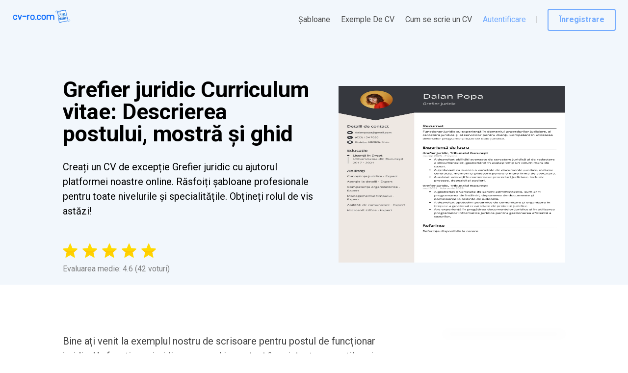

--- FILE ---
content_type: text/html; charset=utf-8
request_url: https://cv-ro.com/exemple-de-cv-uri/grefier-juridic/
body_size: 19142
content:
<!DOCTYPE html><html lang="ro-RO" dir="ltr" data-critters-container><head><link rel="preconnect" href="https://fonts.gstatic.com" crossorigin>
    <meta charset="utf-8">
    <meta name="viewport" content="width=device-width, initial-scale=1.0, maximum-scale=1.0,
     user-scalable=0">
    <link rel="icon" href="assets/favicon.png">
    <link rel="SHORTCUT ICON" href="assets/favicon.png">
    <style type="text/css">@font-face{font-family:'Roboto';font-style:normal;font-weight:100;font-stretch:100%;src:url(https://fonts.gstatic.com/s/roboto/v49/KFO7CnqEu92Fr1ME7kSn66aGLdTylUAMa3GUBHMdazTgWw.woff2) format('woff2');unicode-range:U+0460-052F, U+1C80-1C8A, U+20B4, U+2DE0-2DFF, U+A640-A69F, U+FE2E-FE2F;}@font-face{font-family:'Roboto';font-style:normal;font-weight:100;font-stretch:100%;src:url(https://fonts.gstatic.com/s/roboto/v49/KFO7CnqEu92Fr1ME7kSn66aGLdTylUAMa3iUBHMdazTgWw.woff2) format('woff2');unicode-range:U+0301, U+0400-045F, U+0490-0491, U+04B0-04B1, U+2116;}@font-face{font-family:'Roboto';font-style:normal;font-weight:100;font-stretch:100%;src:url(https://fonts.gstatic.com/s/roboto/v49/KFO7CnqEu92Fr1ME7kSn66aGLdTylUAMa3CUBHMdazTgWw.woff2) format('woff2');unicode-range:U+1F00-1FFF;}@font-face{font-family:'Roboto';font-style:normal;font-weight:100;font-stretch:100%;src:url(https://fonts.gstatic.com/s/roboto/v49/KFO7CnqEu92Fr1ME7kSn66aGLdTylUAMa3-UBHMdazTgWw.woff2) format('woff2');unicode-range:U+0370-0377, U+037A-037F, U+0384-038A, U+038C, U+038E-03A1, U+03A3-03FF;}@font-face{font-family:'Roboto';font-style:normal;font-weight:100;font-stretch:100%;src:url(https://fonts.gstatic.com/s/roboto/v49/KFO7CnqEu92Fr1ME7kSn66aGLdTylUAMawCUBHMdazTgWw.woff2) format('woff2');unicode-range:U+0302-0303, U+0305, U+0307-0308, U+0310, U+0312, U+0315, U+031A, U+0326-0327, U+032C, U+032F-0330, U+0332-0333, U+0338, U+033A, U+0346, U+034D, U+0391-03A1, U+03A3-03A9, U+03B1-03C9, U+03D1, U+03D5-03D6, U+03F0-03F1, U+03F4-03F5, U+2016-2017, U+2034-2038, U+203C, U+2040, U+2043, U+2047, U+2050, U+2057, U+205F, U+2070-2071, U+2074-208E, U+2090-209C, U+20D0-20DC, U+20E1, U+20E5-20EF, U+2100-2112, U+2114-2115, U+2117-2121, U+2123-214F, U+2190, U+2192, U+2194-21AE, U+21B0-21E5, U+21F1-21F2, U+21F4-2211, U+2213-2214, U+2216-22FF, U+2308-230B, U+2310, U+2319, U+231C-2321, U+2336-237A, U+237C, U+2395, U+239B-23B7, U+23D0, U+23DC-23E1, U+2474-2475, U+25AF, U+25B3, U+25B7, U+25BD, U+25C1, U+25CA, U+25CC, U+25FB, U+266D-266F, U+27C0-27FF, U+2900-2AFF, U+2B0E-2B11, U+2B30-2B4C, U+2BFE, U+3030, U+FF5B, U+FF5D, U+1D400-1D7FF, U+1EE00-1EEFF;}@font-face{font-family:'Roboto';font-style:normal;font-weight:100;font-stretch:100%;src:url(https://fonts.gstatic.com/s/roboto/v49/KFO7CnqEu92Fr1ME7kSn66aGLdTylUAMaxKUBHMdazTgWw.woff2) format('woff2');unicode-range:U+0001-000C, U+000E-001F, U+007F-009F, U+20DD-20E0, U+20E2-20E4, U+2150-218F, U+2190, U+2192, U+2194-2199, U+21AF, U+21E6-21F0, U+21F3, U+2218-2219, U+2299, U+22C4-22C6, U+2300-243F, U+2440-244A, U+2460-24FF, U+25A0-27BF, U+2800-28FF, U+2921-2922, U+2981, U+29BF, U+29EB, U+2B00-2BFF, U+4DC0-4DFF, U+FFF9-FFFB, U+10140-1018E, U+10190-1019C, U+101A0, U+101D0-101FD, U+102E0-102FB, U+10E60-10E7E, U+1D2C0-1D2D3, U+1D2E0-1D37F, U+1F000-1F0FF, U+1F100-1F1AD, U+1F1E6-1F1FF, U+1F30D-1F30F, U+1F315, U+1F31C, U+1F31E, U+1F320-1F32C, U+1F336, U+1F378, U+1F37D, U+1F382, U+1F393-1F39F, U+1F3A7-1F3A8, U+1F3AC-1F3AF, U+1F3C2, U+1F3C4-1F3C6, U+1F3CA-1F3CE, U+1F3D4-1F3E0, U+1F3ED, U+1F3F1-1F3F3, U+1F3F5-1F3F7, U+1F408, U+1F415, U+1F41F, U+1F426, U+1F43F, U+1F441-1F442, U+1F444, U+1F446-1F449, U+1F44C-1F44E, U+1F453, U+1F46A, U+1F47D, U+1F4A3, U+1F4B0, U+1F4B3, U+1F4B9, U+1F4BB, U+1F4BF, U+1F4C8-1F4CB, U+1F4D6, U+1F4DA, U+1F4DF, U+1F4E3-1F4E6, U+1F4EA-1F4ED, U+1F4F7, U+1F4F9-1F4FB, U+1F4FD-1F4FE, U+1F503, U+1F507-1F50B, U+1F50D, U+1F512-1F513, U+1F53E-1F54A, U+1F54F-1F5FA, U+1F610, U+1F650-1F67F, U+1F687, U+1F68D, U+1F691, U+1F694, U+1F698, U+1F6AD, U+1F6B2, U+1F6B9-1F6BA, U+1F6BC, U+1F6C6-1F6CF, U+1F6D3-1F6D7, U+1F6E0-1F6EA, U+1F6F0-1F6F3, U+1F6F7-1F6FC, U+1F700-1F7FF, U+1F800-1F80B, U+1F810-1F847, U+1F850-1F859, U+1F860-1F887, U+1F890-1F8AD, U+1F8B0-1F8BB, U+1F8C0-1F8C1, U+1F900-1F90B, U+1F93B, U+1F946, U+1F984, U+1F996, U+1F9E9, U+1FA00-1FA6F, U+1FA70-1FA7C, U+1FA80-1FA89, U+1FA8F-1FAC6, U+1FACE-1FADC, U+1FADF-1FAE9, U+1FAF0-1FAF8, U+1FB00-1FBFF;}@font-face{font-family:'Roboto';font-style:normal;font-weight:100;font-stretch:100%;src:url(https://fonts.gstatic.com/s/roboto/v49/KFO7CnqEu92Fr1ME7kSn66aGLdTylUAMa3OUBHMdazTgWw.woff2) format('woff2');unicode-range:U+0102-0103, U+0110-0111, U+0128-0129, U+0168-0169, U+01A0-01A1, U+01AF-01B0, U+0300-0301, U+0303-0304, U+0308-0309, U+0323, U+0329, U+1EA0-1EF9, U+20AB;}@font-face{font-family:'Roboto';font-style:normal;font-weight:100;font-stretch:100%;src:url(https://fonts.gstatic.com/s/roboto/v49/KFO7CnqEu92Fr1ME7kSn66aGLdTylUAMa3KUBHMdazTgWw.woff2) format('woff2');unicode-range:U+0100-02BA, U+02BD-02C5, U+02C7-02CC, U+02CE-02D7, U+02DD-02FF, U+0304, U+0308, U+0329, U+1D00-1DBF, U+1E00-1E9F, U+1EF2-1EFF, U+2020, U+20A0-20AB, U+20AD-20C0, U+2113, U+2C60-2C7F, U+A720-A7FF;}@font-face{font-family:'Roboto';font-style:normal;font-weight:100;font-stretch:100%;src:url(https://fonts.gstatic.com/s/roboto/v49/KFO7CnqEu92Fr1ME7kSn66aGLdTylUAMa3yUBHMdazQ.woff2) format('woff2');unicode-range:U+0000-00FF, U+0131, U+0152-0153, U+02BB-02BC, U+02C6, U+02DA, U+02DC, U+0304, U+0308, U+0329, U+2000-206F, U+20AC, U+2122, U+2191, U+2193, U+2212, U+2215, U+FEFF, U+FFFD;}@font-face{font-family:'Roboto';font-style:normal;font-weight:300;font-stretch:100%;src:url(https://fonts.gstatic.com/s/roboto/v49/KFO7CnqEu92Fr1ME7kSn66aGLdTylUAMa3GUBHMdazTgWw.woff2) format('woff2');unicode-range:U+0460-052F, U+1C80-1C8A, U+20B4, U+2DE0-2DFF, U+A640-A69F, U+FE2E-FE2F;}@font-face{font-family:'Roboto';font-style:normal;font-weight:300;font-stretch:100%;src:url(https://fonts.gstatic.com/s/roboto/v49/KFO7CnqEu92Fr1ME7kSn66aGLdTylUAMa3iUBHMdazTgWw.woff2) format('woff2');unicode-range:U+0301, U+0400-045F, U+0490-0491, U+04B0-04B1, U+2116;}@font-face{font-family:'Roboto';font-style:normal;font-weight:300;font-stretch:100%;src:url(https://fonts.gstatic.com/s/roboto/v49/KFO7CnqEu92Fr1ME7kSn66aGLdTylUAMa3CUBHMdazTgWw.woff2) format('woff2');unicode-range:U+1F00-1FFF;}@font-face{font-family:'Roboto';font-style:normal;font-weight:300;font-stretch:100%;src:url(https://fonts.gstatic.com/s/roboto/v49/KFO7CnqEu92Fr1ME7kSn66aGLdTylUAMa3-UBHMdazTgWw.woff2) format('woff2');unicode-range:U+0370-0377, U+037A-037F, U+0384-038A, U+038C, U+038E-03A1, U+03A3-03FF;}@font-face{font-family:'Roboto';font-style:normal;font-weight:300;font-stretch:100%;src:url(https://fonts.gstatic.com/s/roboto/v49/KFO7CnqEu92Fr1ME7kSn66aGLdTylUAMawCUBHMdazTgWw.woff2) format('woff2');unicode-range:U+0302-0303, U+0305, U+0307-0308, U+0310, U+0312, U+0315, U+031A, U+0326-0327, U+032C, U+032F-0330, U+0332-0333, U+0338, U+033A, U+0346, U+034D, U+0391-03A1, U+03A3-03A9, U+03B1-03C9, U+03D1, U+03D5-03D6, U+03F0-03F1, U+03F4-03F5, U+2016-2017, U+2034-2038, U+203C, U+2040, U+2043, U+2047, U+2050, U+2057, U+205F, U+2070-2071, U+2074-208E, U+2090-209C, U+20D0-20DC, U+20E1, U+20E5-20EF, U+2100-2112, U+2114-2115, U+2117-2121, U+2123-214F, U+2190, U+2192, U+2194-21AE, U+21B0-21E5, U+21F1-21F2, U+21F4-2211, U+2213-2214, U+2216-22FF, U+2308-230B, U+2310, U+2319, U+231C-2321, U+2336-237A, U+237C, U+2395, U+239B-23B7, U+23D0, U+23DC-23E1, U+2474-2475, U+25AF, U+25B3, U+25B7, U+25BD, U+25C1, U+25CA, U+25CC, U+25FB, U+266D-266F, U+27C0-27FF, U+2900-2AFF, U+2B0E-2B11, U+2B30-2B4C, U+2BFE, U+3030, U+FF5B, U+FF5D, U+1D400-1D7FF, U+1EE00-1EEFF;}@font-face{font-family:'Roboto';font-style:normal;font-weight:300;font-stretch:100%;src:url(https://fonts.gstatic.com/s/roboto/v49/KFO7CnqEu92Fr1ME7kSn66aGLdTylUAMaxKUBHMdazTgWw.woff2) format('woff2');unicode-range:U+0001-000C, U+000E-001F, U+007F-009F, U+20DD-20E0, U+20E2-20E4, U+2150-218F, U+2190, U+2192, U+2194-2199, U+21AF, U+21E6-21F0, U+21F3, U+2218-2219, U+2299, U+22C4-22C6, U+2300-243F, U+2440-244A, U+2460-24FF, U+25A0-27BF, U+2800-28FF, U+2921-2922, U+2981, U+29BF, U+29EB, U+2B00-2BFF, U+4DC0-4DFF, U+FFF9-FFFB, U+10140-1018E, U+10190-1019C, U+101A0, U+101D0-101FD, U+102E0-102FB, U+10E60-10E7E, U+1D2C0-1D2D3, U+1D2E0-1D37F, U+1F000-1F0FF, U+1F100-1F1AD, U+1F1E6-1F1FF, U+1F30D-1F30F, U+1F315, U+1F31C, U+1F31E, U+1F320-1F32C, U+1F336, U+1F378, U+1F37D, U+1F382, U+1F393-1F39F, U+1F3A7-1F3A8, U+1F3AC-1F3AF, U+1F3C2, U+1F3C4-1F3C6, U+1F3CA-1F3CE, U+1F3D4-1F3E0, U+1F3ED, U+1F3F1-1F3F3, U+1F3F5-1F3F7, U+1F408, U+1F415, U+1F41F, U+1F426, U+1F43F, U+1F441-1F442, U+1F444, U+1F446-1F449, U+1F44C-1F44E, U+1F453, U+1F46A, U+1F47D, U+1F4A3, U+1F4B0, U+1F4B3, U+1F4B9, U+1F4BB, U+1F4BF, U+1F4C8-1F4CB, U+1F4D6, U+1F4DA, U+1F4DF, U+1F4E3-1F4E6, U+1F4EA-1F4ED, U+1F4F7, U+1F4F9-1F4FB, U+1F4FD-1F4FE, U+1F503, U+1F507-1F50B, U+1F50D, U+1F512-1F513, U+1F53E-1F54A, U+1F54F-1F5FA, U+1F610, U+1F650-1F67F, U+1F687, U+1F68D, U+1F691, U+1F694, U+1F698, U+1F6AD, U+1F6B2, U+1F6B9-1F6BA, U+1F6BC, U+1F6C6-1F6CF, U+1F6D3-1F6D7, U+1F6E0-1F6EA, U+1F6F0-1F6F3, U+1F6F7-1F6FC, U+1F700-1F7FF, U+1F800-1F80B, U+1F810-1F847, U+1F850-1F859, U+1F860-1F887, U+1F890-1F8AD, U+1F8B0-1F8BB, U+1F8C0-1F8C1, U+1F900-1F90B, U+1F93B, U+1F946, U+1F984, U+1F996, U+1F9E9, U+1FA00-1FA6F, U+1FA70-1FA7C, U+1FA80-1FA89, U+1FA8F-1FAC6, U+1FACE-1FADC, U+1FADF-1FAE9, U+1FAF0-1FAF8, U+1FB00-1FBFF;}@font-face{font-family:'Roboto';font-style:normal;font-weight:300;font-stretch:100%;src:url(https://fonts.gstatic.com/s/roboto/v49/KFO7CnqEu92Fr1ME7kSn66aGLdTylUAMa3OUBHMdazTgWw.woff2) format('woff2');unicode-range:U+0102-0103, U+0110-0111, U+0128-0129, U+0168-0169, U+01A0-01A1, U+01AF-01B0, U+0300-0301, U+0303-0304, U+0308-0309, U+0323, U+0329, U+1EA0-1EF9, U+20AB;}@font-face{font-family:'Roboto';font-style:normal;font-weight:300;font-stretch:100%;src:url(https://fonts.gstatic.com/s/roboto/v49/KFO7CnqEu92Fr1ME7kSn66aGLdTylUAMa3KUBHMdazTgWw.woff2) format('woff2');unicode-range:U+0100-02BA, U+02BD-02C5, U+02C7-02CC, U+02CE-02D7, U+02DD-02FF, U+0304, U+0308, U+0329, U+1D00-1DBF, U+1E00-1E9F, U+1EF2-1EFF, U+2020, U+20A0-20AB, U+20AD-20C0, U+2113, U+2C60-2C7F, U+A720-A7FF;}@font-face{font-family:'Roboto';font-style:normal;font-weight:300;font-stretch:100%;src:url(https://fonts.gstatic.com/s/roboto/v49/KFO7CnqEu92Fr1ME7kSn66aGLdTylUAMa3yUBHMdazQ.woff2) format('woff2');unicode-range:U+0000-00FF, U+0131, U+0152-0153, U+02BB-02BC, U+02C6, U+02DA, U+02DC, U+0304, U+0308, U+0329, U+2000-206F, U+20AC, U+2122, U+2191, U+2193, U+2212, U+2215, U+FEFF, U+FFFD;}@font-face{font-family:'Roboto';font-style:normal;font-weight:400;font-stretch:100%;src:url(https://fonts.gstatic.com/s/roboto/v49/KFO7CnqEu92Fr1ME7kSn66aGLdTylUAMa3GUBHMdazTgWw.woff2) format('woff2');unicode-range:U+0460-052F, U+1C80-1C8A, U+20B4, U+2DE0-2DFF, U+A640-A69F, U+FE2E-FE2F;}@font-face{font-family:'Roboto';font-style:normal;font-weight:400;font-stretch:100%;src:url(https://fonts.gstatic.com/s/roboto/v49/KFO7CnqEu92Fr1ME7kSn66aGLdTylUAMa3iUBHMdazTgWw.woff2) format('woff2');unicode-range:U+0301, U+0400-045F, U+0490-0491, U+04B0-04B1, U+2116;}@font-face{font-family:'Roboto';font-style:normal;font-weight:400;font-stretch:100%;src:url(https://fonts.gstatic.com/s/roboto/v49/KFO7CnqEu92Fr1ME7kSn66aGLdTylUAMa3CUBHMdazTgWw.woff2) format('woff2');unicode-range:U+1F00-1FFF;}@font-face{font-family:'Roboto';font-style:normal;font-weight:400;font-stretch:100%;src:url(https://fonts.gstatic.com/s/roboto/v49/KFO7CnqEu92Fr1ME7kSn66aGLdTylUAMa3-UBHMdazTgWw.woff2) format('woff2');unicode-range:U+0370-0377, U+037A-037F, U+0384-038A, U+038C, U+038E-03A1, U+03A3-03FF;}@font-face{font-family:'Roboto';font-style:normal;font-weight:400;font-stretch:100%;src:url(https://fonts.gstatic.com/s/roboto/v49/KFO7CnqEu92Fr1ME7kSn66aGLdTylUAMawCUBHMdazTgWw.woff2) format('woff2');unicode-range:U+0302-0303, U+0305, U+0307-0308, U+0310, U+0312, U+0315, U+031A, U+0326-0327, U+032C, U+032F-0330, U+0332-0333, U+0338, U+033A, U+0346, U+034D, U+0391-03A1, U+03A3-03A9, U+03B1-03C9, U+03D1, U+03D5-03D6, U+03F0-03F1, U+03F4-03F5, U+2016-2017, U+2034-2038, U+203C, U+2040, U+2043, U+2047, U+2050, U+2057, U+205F, U+2070-2071, U+2074-208E, U+2090-209C, U+20D0-20DC, U+20E1, U+20E5-20EF, U+2100-2112, U+2114-2115, U+2117-2121, U+2123-214F, U+2190, U+2192, U+2194-21AE, U+21B0-21E5, U+21F1-21F2, U+21F4-2211, U+2213-2214, U+2216-22FF, U+2308-230B, U+2310, U+2319, U+231C-2321, U+2336-237A, U+237C, U+2395, U+239B-23B7, U+23D0, U+23DC-23E1, U+2474-2475, U+25AF, U+25B3, U+25B7, U+25BD, U+25C1, U+25CA, U+25CC, U+25FB, U+266D-266F, U+27C0-27FF, U+2900-2AFF, U+2B0E-2B11, U+2B30-2B4C, U+2BFE, U+3030, U+FF5B, U+FF5D, U+1D400-1D7FF, U+1EE00-1EEFF;}@font-face{font-family:'Roboto';font-style:normal;font-weight:400;font-stretch:100%;src:url(https://fonts.gstatic.com/s/roboto/v49/KFO7CnqEu92Fr1ME7kSn66aGLdTylUAMaxKUBHMdazTgWw.woff2) format('woff2');unicode-range:U+0001-000C, U+000E-001F, U+007F-009F, U+20DD-20E0, U+20E2-20E4, U+2150-218F, U+2190, U+2192, U+2194-2199, U+21AF, U+21E6-21F0, U+21F3, U+2218-2219, U+2299, U+22C4-22C6, U+2300-243F, U+2440-244A, U+2460-24FF, U+25A0-27BF, U+2800-28FF, U+2921-2922, U+2981, U+29BF, U+29EB, U+2B00-2BFF, U+4DC0-4DFF, U+FFF9-FFFB, U+10140-1018E, U+10190-1019C, U+101A0, U+101D0-101FD, U+102E0-102FB, U+10E60-10E7E, U+1D2C0-1D2D3, U+1D2E0-1D37F, U+1F000-1F0FF, U+1F100-1F1AD, U+1F1E6-1F1FF, U+1F30D-1F30F, U+1F315, U+1F31C, U+1F31E, U+1F320-1F32C, U+1F336, U+1F378, U+1F37D, U+1F382, U+1F393-1F39F, U+1F3A7-1F3A8, U+1F3AC-1F3AF, U+1F3C2, U+1F3C4-1F3C6, U+1F3CA-1F3CE, U+1F3D4-1F3E0, U+1F3ED, U+1F3F1-1F3F3, U+1F3F5-1F3F7, U+1F408, U+1F415, U+1F41F, U+1F426, U+1F43F, U+1F441-1F442, U+1F444, U+1F446-1F449, U+1F44C-1F44E, U+1F453, U+1F46A, U+1F47D, U+1F4A3, U+1F4B0, U+1F4B3, U+1F4B9, U+1F4BB, U+1F4BF, U+1F4C8-1F4CB, U+1F4D6, U+1F4DA, U+1F4DF, U+1F4E3-1F4E6, U+1F4EA-1F4ED, U+1F4F7, U+1F4F9-1F4FB, U+1F4FD-1F4FE, U+1F503, U+1F507-1F50B, U+1F50D, U+1F512-1F513, U+1F53E-1F54A, U+1F54F-1F5FA, U+1F610, U+1F650-1F67F, U+1F687, U+1F68D, U+1F691, U+1F694, U+1F698, U+1F6AD, U+1F6B2, U+1F6B9-1F6BA, U+1F6BC, U+1F6C6-1F6CF, U+1F6D3-1F6D7, U+1F6E0-1F6EA, U+1F6F0-1F6F3, U+1F6F7-1F6FC, U+1F700-1F7FF, U+1F800-1F80B, U+1F810-1F847, U+1F850-1F859, U+1F860-1F887, U+1F890-1F8AD, U+1F8B0-1F8BB, U+1F8C0-1F8C1, U+1F900-1F90B, U+1F93B, U+1F946, U+1F984, U+1F996, U+1F9E9, U+1FA00-1FA6F, U+1FA70-1FA7C, U+1FA80-1FA89, U+1FA8F-1FAC6, U+1FACE-1FADC, U+1FADF-1FAE9, U+1FAF0-1FAF8, U+1FB00-1FBFF;}@font-face{font-family:'Roboto';font-style:normal;font-weight:400;font-stretch:100%;src:url(https://fonts.gstatic.com/s/roboto/v49/KFO7CnqEu92Fr1ME7kSn66aGLdTylUAMa3OUBHMdazTgWw.woff2) format('woff2');unicode-range:U+0102-0103, U+0110-0111, U+0128-0129, U+0168-0169, U+01A0-01A1, U+01AF-01B0, U+0300-0301, U+0303-0304, U+0308-0309, U+0323, U+0329, U+1EA0-1EF9, U+20AB;}@font-face{font-family:'Roboto';font-style:normal;font-weight:400;font-stretch:100%;src:url(https://fonts.gstatic.com/s/roboto/v49/KFO7CnqEu92Fr1ME7kSn66aGLdTylUAMa3KUBHMdazTgWw.woff2) format('woff2');unicode-range:U+0100-02BA, U+02BD-02C5, U+02C7-02CC, U+02CE-02D7, U+02DD-02FF, U+0304, U+0308, U+0329, U+1D00-1DBF, U+1E00-1E9F, U+1EF2-1EFF, U+2020, U+20A0-20AB, U+20AD-20C0, U+2113, U+2C60-2C7F, U+A720-A7FF;}@font-face{font-family:'Roboto';font-style:normal;font-weight:400;font-stretch:100%;src:url(https://fonts.gstatic.com/s/roboto/v49/KFO7CnqEu92Fr1ME7kSn66aGLdTylUAMa3yUBHMdazQ.woff2) format('woff2');unicode-range:U+0000-00FF, U+0131, U+0152-0153, U+02BB-02BC, U+02C6, U+02DA, U+02DC, U+0304, U+0308, U+0329, U+2000-206F, U+20AC, U+2122, U+2191, U+2193, U+2212, U+2215, U+FEFF, U+FFFD;}@font-face{font-family:'Roboto';font-style:normal;font-weight:700;font-stretch:100%;src:url(https://fonts.gstatic.com/s/roboto/v49/KFO7CnqEu92Fr1ME7kSn66aGLdTylUAMa3GUBHMdazTgWw.woff2) format('woff2');unicode-range:U+0460-052F, U+1C80-1C8A, U+20B4, U+2DE0-2DFF, U+A640-A69F, U+FE2E-FE2F;}@font-face{font-family:'Roboto';font-style:normal;font-weight:700;font-stretch:100%;src:url(https://fonts.gstatic.com/s/roboto/v49/KFO7CnqEu92Fr1ME7kSn66aGLdTylUAMa3iUBHMdazTgWw.woff2) format('woff2');unicode-range:U+0301, U+0400-045F, U+0490-0491, U+04B0-04B1, U+2116;}@font-face{font-family:'Roboto';font-style:normal;font-weight:700;font-stretch:100%;src:url(https://fonts.gstatic.com/s/roboto/v49/KFO7CnqEu92Fr1ME7kSn66aGLdTylUAMa3CUBHMdazTgWw.woff2) format('woff2');unicode-range:U+1F00-1FFF;}@font-face{font-family:'Roboto';font-style:normal;font-weight:700;font-stretch:100%;src:url(https://fonts.gstatic.com/s/roboto/v49/KFO7CnqEu92Fr1ME7kSn66aGLdTylUAMa3-UBHMdazTgWw.woff2) format('woff2');unicode-range:U+0370-0377, U+037A-037F, U+0384-038A, U+038C, U+038E-03A1, U+03A3-03FF;}@font-face{font-family:'Roboto';font-style:normal;font-weight:700;font-stretch:100%;src:url(https://fonts.gstatic.com/s/roboto/v49/KFO7CnqEu92Fr1ME7kSn66aGLdTylUAMawCUBHMdazTgWw.woff2) format('woff2');unicode-range:U+0302-0303, U+0305, U+0307-0308, U+0310, U+0312, U+0315, U+031A, U+0326-0327, U+032C, U+032F-0330, U+0332-0333, U+0338, U+033A, U+0346, U+034D, U+0391-03A1, U+03A3-03A9, U+03B1-03C9, U+03D1, U+03D5-03D6, U+03F0-03F1, U+03F4-03F5, U+2016-2017, U+2034-2038, U+203C, U+2040, U+2043, U+2047, U+2050, U+2057, U+205F, U+2070-2071, U+2074-208E, U+2090-209C, U+20D0-20DC, U+20E1, U+20E5-20EF, U+2100-2112, U+2114-2115, U+2117-2121, U+2123-214F, U+2190, U+2192, U+2194-21AE, U+21B0-21E5, U+21F1-21F2, U+21F4-2211, U+2213-2214, U+2216-22FF, U+2308-230B, U+2310, U+2319, U+231C-2321, U+2336-237A, U+237C, U+2395, U+239B-23B7, U+23D0, U+23DC-23E1, U+2474-2475, U+25AF, U+25B3, U+25B7, U+25BD, U+25C1, U+25CA, U+25CC, U+25FB, U+266D-266F, U+27C0-27FF, U+2900-2AFF, U+2B0E-2B11, U+2B30-2B4C, U+2BFE, U+3030, U+FF5B, U+FF5D, U+1D400-1D7FF, U+1EE00-1EEFF;}@font-face{font-family:'Roboto';font-style:normal;font-weight:700;font-stretch:100%;src:url(https://fonts.gstatic.com/s/roboto/v49/KFO7CnqEu92Fr1ME7kSn66aGLdTylUAMaxKUBHMdazTgWw.woff2) format('woff2');unicode-range:U+0001-000C, U+000E-001F, U+007F-009F, U+20DD-20E0, U+20E2-20E4, U+2150-218F, U+2190, U+2192, U+2194-2199, U+21AF, U+21E6-21F0, U+21F3, U+2218-2219, U+2299, U+22C4-22C6, U+2300-243F, U+2440-244A, U+2460-24FF, U+25A0-27BF, U+2800-28FF, U+2921-2922, U+2981, U+29BF, U+29EB, U+2B00-2BFF, U+4DC0-4DFF, U+FFF9-FFFB, U+10140-1018E, U+10190-1019C, U+101A0, U+101D0-101FD, U+102E0-102FB, U+10E60-10E7E, U+1D2C0-1D2D3, U+1D2E0-1D37F, U+1F000-1F0FF, U+1F100-1F1AD, U+1F1E6-1F1FF, U+1F30D-1F30F, U+1F315, U+1F31C, U+1F31E, U+1F320-1F32C, U+1F336, U+1F378, U+1F37D, U+1F382, U+1F393-1F39F, U+1F3A7-1F3A8, U+1F3AC-1F3AF, U+1F3C2, U+1F3C4-1F3C6, U+1F3CA-1F3CE, U+1F3D4-1F3E0, U+1F3ED, U+1F3F1-1F3F3, U+1F3F5-1F3F7, U+1F408, U+1F415, U+1F41F, U+1F426, U+1F43F, U+1F441-1F442, U+1F444, U+1F446-1F449, U+1F44C-1F44E, U+1F453, U+1F46A, U+1F47D, U+1F4A3, U+1F4B0, U+1F4B3, U+1F4B9, U+1F4BB, U+1F4BF, U+1F4C8-1F4CB, U+1F4D6, U+1F4DA, U+1F4DF, U+1F4E3-1F4E6, U+1F4EA-1F4ED, U+1F4F7, U+1F4F9-1F4FB, U+1F4FD-1F4FE, U+1F503, U+1F507-1F50B, U+1F50D, U+1F512-1F513, U+1F53E-1F54A, U+1F54F-1F5FA, U+1F610, U+1F650-1F67F, U+1F687, U+1F68D, U+1F691, U+1F694, U+1F698, U+1F6AD, U+1F6B2, U+1F6B9-1F6BA, U+1F6BC, U+1F6C6-1F6CF, U+1F6D3-1F6D7, U+1F6E0-1F6EA, U+1F6F0-1F6F3, U+1F6F7-1F6FC, U+1F700-1F7FF, U+1F800-1F80B, U+1F810-1F847, U+1F850-1F859, U+1F860-1F887, U+1F890-1F8AD, U+1F8B0-1F8BB, U+1F8C0-1F8C1, U+1F900-1F90B, U+1F93B, U+1F946, U+1F984, U+1F996, U+1F9E9, U+1FA00-1FA6F, U+1FA70-1FA7C, U+1FA80-1FA89, U+1FA8F-1FAC6, U+1FACE-1FADC, U+1FADF-1FAE9, U+1FAF0-1FAF8, U+1FB00-1FBFF;}@font-face{font-family:'Roboto';font-style:normal;font-weight:700;font-stretch:100%;src:url(https://fonts.gstatic.com/s/roboto/v49/KFO7CnqEu92Fr1ME7kSn66aGLdTylUAMa3OUBHMdazTgWw.woff2) format('woff2');unicode-range:U+0102-0103, U+0110-0111, U+0128-0129, U+0168-0169, U+01A0-01A1, U+01AF-01B0, U+0300-0301, U+0303-0304, U+0308-0309, U+0323, U+0329, U+1EA0-1EF9, U+20AB;}@font-face{font-family:'Roboto';font-style:normal;font-weight:700;font-stretch:100%;src:url(https://fonts.gstatic.com/s/roboto/v49/KFO7CnqEu92Fr1ME7kSn66aGLdTylUAMa3KUBHMdazTgWw.woff2) format('woff2');unicode-range:U+0100-02BA, U+02BD-02C5, U+02C7-02CC, U+02CE-02D7, U+02DD-02FF, U+0304, U+0308, U+0329, U+1D00-1DBF, U+1E00-1E9F, U+1EF2-1EFF, U+2020, U+20A0-20AB, U+20AD-20C0, U+2113, U+2C60-2C7F, U+A720-A7FF;}@font-face{font-family:'Roboto';font-style:normal;font-weight:700;font-stretch:100%;src:url(https://fonts.gstatic.com/s/roboto/v49/KFO7CnqEu92Fr1ME7kSn66aGLdTylUAMa3yUBHMdazQ.woff2) format('woff2');unicode-range:U+0000-00FF, U+0131, U+0152-0153, U+02BB-02BC, U+02C6, U+02DA, U+02DC, U+0304, U+0308, U+0329, U+2000-206F, U+20AC, U+2122, U+2191, U+2193, U+2212, U+2215, U+FEFF, U+FFFD;}</style>
    <script>
      window.dataLayer = window.dataLayer || [];
      function gtag() {
        dataLayer.push(arguments);
      }
      gtag('consent', 'default', {
        ad_storage: 'granted',
        analytics_storage: 'granted',
        ad_user_data: 'granted',
        ad_personalization: 'denied',
      });
    </script>
    <base href="/">
    <script>
      // Function to get URL parameter by name
      function getParameterByName(name, url) {
        if (!url) url = window.location.href;
        name = name.replace(/[\[\]]/g, '\\$&');
        const regex = new RegExp('[?&]' + name + '(=([^&#]*)|&|#|$)');
        const results = regex.exec(url);
        if (!results) return null;
        if (!results[2]) return '';
        return decodeURIComponent(results[2].replace(/\+/g, ' '));
      }

      function saveFromUrlToStorage(paramNameFromURL, paramName) {
        try {
          const gclidFromURL = getParameterByName(paramNameFromURL);
          if (gclidFromURL) {
            localStorage.setItem(paramName, gclidFromURL);
          }
        } catch {}
      }

      function saveGADParams() {
        try {
          const a = getParameterByName('gclid');
          const b = getParameterByName('gbraid');
          const c = getParameterByName('wbraid');

          if (a || b || c) {
            saveFromUrlToStorage('utm_campaign', 'gad_campaign_2');
            saveFromUrlToStorage('utm_content', 'gad_content_2');
            saveFromUrlToStorage('utm_term', 'gad_term_2');
          }
        } catch {}
      }

      saveFromUrlToStorage('gclid', 'gclid');
      saveFromUrlToStorage('gbraid', 'gbraid');
      saveFromUrlToStorage('wbraid', 'wbraid');
      saveGADParams();
    </script>
  <style>html{--mat-option-selected-state-label-text-color:#3f51b5;--mat-option-label-text-color:rgba(0, 0, 0, .87);--mat-option-hover-state-layer-color:rgba(0, 0, 0, .04);--mat-option-focus-state-layer-color:rgba(0, 0, 0, .04);--mat-option-selected-state-layer-color:rgba(0, 0, 0, .04)}html{--mat-optgroup-label-text-color:rgba(0, 0, 0, .87)}html{--mat-option-label-text-font:Roboto, sans-serif;--mat-option-label-text-line-height:24px;--mat-option-label-text-size:16px;--mat-option-label-text-tracking:.03125em;--mat-option-label-text-weight:400}html{--mat-optgroup-label-text-font:Roboto, sans-serif;--mat-optgroup-label-text-line-height:24px;--mat-optgroup-label-text-size:16px;--mat-optgroup-label-text-tracking:.03125em;--mat-optgroup-label-text-weight:400}html{--mdc-filled-text-field-caret-color:#3f51b5;--mdc-filled-text-field-focus-active-indicator-color:#3f51b5;--mdc-filled-text-field-focus-label-text-color:rgba(63, 81, 181, .87);--mdc-filled-text-field-container-color:whitesmoke;--mdc-filled-text-field-disabled-container-color:#fafafa;--mdc-filled-text-field-label-text-color:rgba(0, 0, 0, .6);--mdc-filled-text-field-disabled-label-text-color:rgba(0, 0, 0, .38);--mdc-filled-text-field-input-text-color:rgba(0, 0, 0, .87);--mdc-filled-text-field-disabled-input-text-color:rgba(0, 0, 0, .38);--mdc-filled-text-field-input-text-placeholder-color:rgba(0, 0, 0, .6);--mdc-filled-text-field-error-focus-label-text-color:#f44336;--mdc-filled-text-field-error-label-text-color:#f44336;--mdc-filled-text-field-error-caret-color:#f44336;--mdc-filled-text-field-active-indicator-color:rgba(0, 0, 0, .42);--mdc-filled-text-field-disabled-active-indicator-color:rgba(0, 0, 0, .06);--mdc-filled-text-field-hover-active-indicator-color:rgba(0, 0, 0, .87);--mdc-filled-text-field-error-active-indicator-color:#f44336;--mdc-filled-text-field-error-focus-active-indicator-color:#f44336;--mdc-filled-text-field-error-hover-active-indicator-color:#f44336;--mdc-outlined-text-field-caret-color:#3f51b5;--mdc-outlined-text-field-focus-outline-color:#3f51b5;--mdc-outlined-text-field-focus-label-text-color:rgba(63, 81, 181, .87);--mdc-outlined-text-field-label-text-color:rgba(0, 0, 0, .6);--mdc-outlined-text-field-disabled-label-text-color:rgba(0, 0, 0, .38);--mdc-outlined-text-field-input-text-color:rgba(0, 0, 0, .87);--mdc-outlined-text-field-disabled-input-text-color:rgba(0, 0, 0, .38);--mdc-outlined-text-field-input-text-placeholder-color:rgba(0, 0, 0, .6);--mdc-outlined-text-field-error-caret-color:#f44336;--mdc-outlined-text-field-error-focus-label-text-color:#f44336;--mdc-outlined-text-field-error-label-text-color:#f44336;--mdc-outlined-text-field-outline-color:rgba(0, 0, 0, .38);--mdc-outlined-text-field-disabled-outline-color:rgba(0, 0, 0, .06);--mdc-outlined-text-field-hover-outline-color:rgba(0, 0, 0, .87);--mdc-outlined-text-field-error-focus-outline-color:#f44336;--mdc-outlined-text-field-error-hover-outline-color:#f44336;--mdc-outlined-text-field-error-outline-color:#f44336;--mat-form-field-disabled-input-text-placeholder-color:rgba(0, 0, 0, .38)}html{--mdc-filled-text-field-label-text-font:Roboto, sans-serif;--mdc-filled-text-field-label-text-size:16px;--mdc-filled-text-field-label-text-tracking:.03125em;--mdc-filled-text-field-label-text-weight:400;--mdc-outlined-text-field-label-text-font:Roboto, sans-serif;--mdc-outlined-text-field-label-text-size:16px;--mdc-outlined-text-field-label-text-tracking:.03125em;--mdc-outlined-text-field-label-text-weight:400;--mat-form-field-container-text-font:Roboto, sans-serif;--mat-form-field-container-text-line-height:24px;--mat-form-field-container-text-size:16px;--mat-form-field-container-text-tracking:.03125em;--mat-form-field-container-text-weight:400;--mat-form-field-outlined-label-text-populated-size:16px;--mat-form-field-subscript-text-font:Roboto, sans-serif;--mat-form-field-subscript-text-line-height:20px;--mat-form-field-subscript-text-size:12px;--mat-form-field-subscript-text-tracking:.0333333333em;--mat-form-field-subscript-text-weight:400}html{--mat-select-panel-background-color:white;--mat-select-enabled-trigger-text-color:rgba(0, 0, 0, .87);--mat-select-disabled-trigger-text-color:rgba(0, 0, 0, .38);--mat-select-placeholder-text-color:rgba(0, 0, 0, .6);--mat-select-enabled-arrow-color:rgba(0, 0, 0, .54);--mat-select-disabled-arrow-color:rgba(0, 0, 0, .38);--mat-select-focused-arrow-color:rgba(63, 81, 181, .87);--mat-select-invalid-arrow-color:rgba(244, 67, 54, .87)}html{--mat-select-trigger-text-font:Roboto, sans-serif;--mat-select-trigger-text-line-height:24px;--mat-select-trigger-text-size:16px;--mat-select-trigger-text-tracking:.03125em;--mat-select-trigger-text-weight:400}html{--mat-autocomplete-background-color:white}html{--mat-menu-item-label-text-color:rgba(0, 0, 0, .87);--mat-menu-item-icon-color:rgba(0, 0, 0, .87);--mat-menu-item-hover-state-layer-color:rgba(0, 0, 0, .04);--mat-menu-item-focus-state-layer-color:rgba(0, 0, 0, .04);--mat-menu-container-color:white}html{--mat-menu-item-label-text-font:Roboto, sans-serif;--mat-menu-item-label-text-size:16px;--mat-menu-item-label-text-tracking:.03125em;--mat-menu-item-label-text-line-height:24px;--mat-menu-item-label-text-weight:400}html{--mat-paginator-container-text-color:rgba(0, 0, 0, .87);--mat-paginator-container-background-color:white;--mat-paginator-enabled-icon-color:rgba(0, 0, 0, .54);--mat-paginator-disabled-icon-color:rgba(0, 0, 0, .12)}html{--mat-paginator-container-size:56px}html{--mat-paginator-container-text-font:Roboto, sans-serif;--mat-paginator-container-text-line-height:20px;--mat-paginator-container-text-size:12px;--mat-paginator-container-text-tracking:.0333333333em;--mat-paginator-container-text-weight:400;--mat-paginator-select-trigger-text-size:12px}html{--mdc-checkbox-disabled-selected-icon-color:rgba(0, 0, 0, .38);--mdc-checkbox-disabled-unselected-icon-color:rgba(0, 0, 0, .38);--mdc-checkbox-selected-checkmark-color:#fff;--mdc-checkbox-selected-focus-icon-color:#ff4081;--mdc-checkbox-selected-hover-icon-color:#ff4081;--mdc-checkbox-selected-icon-color:#ff4081;--mdc-checkbox-selected-pressed-icon-color:#ff4081;--mdc-checkbox-unselected-focus-icon-color:#212121;--mdc-checkbox-unselected-hover-icon-color:#212121;--mdc-checkbox-unselected-icon-color:rgba(0, 0, 0, .54);--mdc-checkbox-unselected-pressed-icon-color:rgba(0, 0, 0, .54);--mdc-checkbox-selected-focus-state-layer-color:#ff4081;--mdc-checkbox-selected-hover-state-layer-color:#ff4081;--mdc-checkbox-selected-pressed-state-layer-color:#ff4081;--mdc-checkbox-unselected-focus-state-layer-color:black;--mdc-checkbox-unselected-hover-state-layer-color:black;--mdc-checkbox-unselected-pressed-state-layer-color:black}html{--mdc-checkbox-state-layer-size:40px}html{--mat-table-background-color:white;--mat-table-header-headline-color:rgba(0, 0, 0, .87);--mat-table-row-item-label-text-color:rgba(0, 0, 0, .87);--mat-table-row-item-outline-color:rgba(0, 0, 0, .12)}html{--mat-table-header-container-height:56px;--mat-table-footer-container-height:52px;--mat-table-row-item-container-height:52px}html{--mat-table-header-headline-font:Roboto, sans-serif;--mat-table-header-headline-line-height:22px;--mat-table-header-headline-size:14px;--mat-table-header-headline-weight:500;--mat-table-header-headline-tracking:.0071428571em;--mat-table-row-item-label-text-font:Roboto, sans-serif;--mat-table-row-item-label-text-line-height:20px;--mat-table-row-item-label-text-size:14px;--mat-table-row-item-label-text-weight:400;--mat-table-row-item-label-text-tracking:.0178571429em;--mat-table-footer-supporting-text-font:Roboto, sans-serif;--mat-table-footer-supporting-text-line-height:20px;--mat-table-footer-supporting-text-size:14px;--mat-table-footer-supporting-text-weight:400;--mat-table-footer-supporting-text-tracking:.0178571429em}html{--mat-badge-background-color:#3f51b5;--mat-badge-text-color:white;--mat-badge-disabled-state-background-color:#b9b9b9;--mat-badge-disabled-state-text-color:rgba(0, 0, 0, .38)}html{--mat-badge-text-font:Roboto, sans-serif;--mat-badge-text-size:12px;--mat-badge-text-weight:600;--mat-badge-small-size-text-size:9px;--mat-badge-large-size-text-size:24px}html{--mat-bottom-sheet-container-text-color:rgba(0, 0, 0, .87);--mat-bottom-sheet-container-background-color:white}html{--mat-bottom-sheet-container-text-font:Roboto, sans-serif;--mat-bottom-sheet-container-text-line-height:20px;--mat-bottom-sheet-container-text-size:14px;--mat-bottom-sheet-container-text-tracking:.0178571429em;--mat-bottom-sheet-container-text-weight:400}html{--mat-legacy-button-toggle-text-color:rgba(0, 0, 0, .38);--mat-legacy-button-toggle-state-layer-color:rgba(0, 0, 0, .12);--mat-legacy-button-toggle-selected-state-text-color:rgba(0, 0, 0, .54);--mat-legacy-button-toggle-selected-state-background-color:#e0e0e0;--mat-legacy-button-toggle-disabled-state-text-color:rgba(0, 0, 0, .26);--mat-legacy-button-toggle-disabled-state-background-color:#eeeeee;--mat-legacy-button-toggle-disabled-selected-state-background-color:#bdbdbd;--mat-standard-button-toggle-text-color:rgba(0, 0, 0, .87);--mat-standard-button-toggle-background-color:white;--mat-standard-button-toggle-state-layer-color:black;--mat-standard-button-toggle-selected-state-background-color:#e0e0e0;--mat-standard-button-toggle-selected-state-text-color:rgba(0, 0, 0, .87);--mat-standard-button-toggle-disabled-state-text-color:rgba(0, 0, 0, .26);--mat-standard-button-toggle-disabled-state-background-color:white;--mat-standard-button-toggle-disabled-selected-state-text-color:rgba(0, 0, 0, .87);--mat-standard-button-toggle-disabled-selected-state-background-color:#bdbdbd;--mat-standard-button-toggle-divider-color:#e0e0e0}html{--mat-standard-button-toggle-height:48px}html{--mat-legacy-button-toggle-text-font:Roboto, sans-serif;--mat-standard-button-toggle-text-font:Roboto, sans-serif}html{--mat-datepicker-calendar-date-selected-state-text-color:white;--mat-datepicker-calendar-date-selected-state-background-color:#3f51b5;--mat-datepicker-calendar-date-selected-disabled-state-background-color:rgba(63, 81, 181, .4);--mat-datepicker-calendar-date-today-selected-state-outline-color:white;--mat-datepicker-calendar-date-focus-state-background-color:rgba(63, 81, 181, .3);--mat-datepicker-calendar-date-hover-state-background-color:rgba(63, 81, 181, .3);--mat-datepicker-toggle-active-state-icon-color:#3f51b5;--mat-datepicker-calendar-date-in-range-state-background-color:rgba(63, 81, 181, .2);--mat-datepicker-calendar-date-in-comparison-range-state-background-color:rgba(249, 171, 0, .2);--mat-datepicker-calendar-date-in-overlap-range-state-background-color:#a8dab5;--mat-datepicker-calendar-date-in-overlap-range-selected-state-background-color:#46a35e;--mat-datepicker-toggle-icon-color:rgba(0, 0, 0, .54);--mat-datepicker-calendar-body-label-text-color:rgba(0, 0, 0, .54);--mat-datepicker-calendar-period-button-icon-color:rgba(0, 0, 0, .54);--mat-datepicker-calendar-navigation-button-icon-color:rgba(0, 0, 0, .54);--mat-datepicker-calendar-header-divider-color:rgba(0, 0, 0, .12);--mat-datepicker-calendar-header-text-color:rgba(0, 0, 0, .54);--mat-datepicker-calendar-date-today-outline-color:rgba(0, 0, 0, .38);--mat-datepicker-calendar-date-today-disabled-state-outline-color:rgba(0, 0, 0, .18);--mat-datepicker-calendar-date-text-color:rgba(0, 0, 0, .87);--mat-datepicker-calendar-date-outline-color:transparent;--mat-datepicker-calendar-date-disabled-state-text-color:rgba(0, 0, 0, .38);--mat-datepicker-calendar-date-preview-state-outline-color:rgba(0, 0, 0, .24);--mat-datepicker-range-input-separator-color:rgba(0, 0, 0, .87);--mat-datepicker-range-input-disabled-state-separator-color:rgba(0, 0, 0, .38);--mat-datepicker-range-input-disabled-state-text-color:rgba(0, 0, 0, .38);--mat-datepicker-calendar-container-background-color:white;--mat-datepicker-calendar-container-text-color:rgba(0, 0, 0, .87)}html{--mat-datepicker-calendar-text-font:Roboto, sans-serif;--mat-datepicker-calendar-text-size:13px;--mat-datepicker-calendar-body-label-text-size:14px;--mat-datepicker-calendar-body-label-text-weight:500;--mat-datepicker-calendar-period-button-text-size:14px;--mat-datepicker-calendar-period-button-text-weight:500;--mat-datepicker-calendar-header-text-size:11px;--mat-datepicker-calendar-header-text-weight:400}html{--mat-divider-color:rgba(0, 0, 0, .12)}html{--mat-expansion-container-background-color:white;--mat-expansion-container-text-color:rgba(0, 0, 0, .87);--mat-expansion-actions-divider-color:rgba(0, 0, 0, .12);--mat-expansion-header-hover-state-layer-color:rgba(0, 0, 0, .04);--mat-expansion-header-focus-state-layer-color:rgba(0, 0, 0, .04);--mat-expansion-header-disabled-state-text-color:rgba(0, 0, 0, .26);--mat-expansion-header-text-color:rgba(0, 0, 0, .87);--mat-expansion-header-description-color:rgba(0, 0, 0, .54);--mat-expansion-header-indicator-color:rgba(0, 0, 0, .54)}html{--mat-expansion-header-collapsed-state-height:48px;--mat-expansion-header-expanded-state-height:64px}html{--mat-expansion-header-text-font:Roboto, sans-serif;--mat-expansion-header-text-size:14px;--mat-expansion-header-text-weight:500;--mat-expansion-header-text-line-height:inherit;--mat-expansion-header-text-tracking:inherit;--mat-expansion-container-text-font:Roboto, sans-serif;--mat-expansion-container-text-line-height:20px;--mat-expansion-container-text-size:14px;--mat-expansion-container-text-tracking:.0178571429em;--mat-expansion-container-text-weight:400}html{--mat-grid-list-tile-header-primary-text-size:14px;--mat-grid-list-tile-header-secondary-text-size:12px;--mat-grid-list-tile-footer-primary-text-size:14px;--mat-grid-list-tile-footer-secondary-text-size:12px}html{--mat-icon-color:inherit}html{--mat-sidenav-container-divider-color:rgba(0, 0, 0, .12);--mat-sidenav-container-background-color:white;--mat-sidenav-container-text-color:rgba(0, 0, 0, .87);--mat-sidenav-content-background-color:#fafafa;--mat-sidenav-content-text-color:rgba(0, 0, 0, .87);--mat-sidenav-scrim-color:rgba(0, 0, 0, .6)}html{--mat-stepper-header-icon-foreground-color:white;--mat-stepper-header-selected-state-icon-background-color:#3f51b5;--mat-stepper-header-selected-state-icon-foreground-color:white;--mat-stepper-header-done-state-icon-background-color:#3f51b5;--mat-stepper-header-done-state-icon-foreground-color:white;--mat-stepper-header-edit-state-icon-background-color:#3f51b5;--mat-stepper-header-edit-state-icon-foreground-color:white;--mat-stepper-container-color:white;--mat-stepper-line-color:rgba(0, 0, 0, .12);--mat-stepper-header-hover-state-layer-color:rgba(0, 0, 0, .04);--mat-stepper-header-focus-state-layer-color:rgba(0, 0, 0, .04);--mat-stepper-header-label-text-color:rgba(0, 0, 0, .54);--mat-stepper-header-optional-label-text-color:rgba(0, 0, 0, .54);--mat-stepper-header-selected-state-label-text-color:rgba(0, 0, 0, .87);--mat-stepper-header-error-state-label-text-color:#f44336;--mat-stepper-header-icon-background-color:rgba(0, 0, 0, .54);--mat-stepper-header-error-state-icon-foreground-color:#f44336;--mat-stepper-header-error-state-icon-background-color:transparent}html{--mat-stepper-header-height:72px}html{--mat-stepper-container-text-font:Roboto, sans-serif;--mat-stepper-header-label-text-font:Roboto, sans-serif;--mat-stepper-header-label-text-size:14px;--mat-stepper-header-label-text-weight:400;--mat-stepper-header-error-state-label-text-size:16px;--mat-stepper-header-selected-state-label-text-size:16px;--mat-stepper-header-selected-state-label-text-weight:400}html{--mat-toolbar-container-background-color:whitesmoke;--mat-toolbar-container-text-color:rgba(0, 0, 0, .87)}html{--mat-toolbar-standard-height:64px;--mat-toolbar-mobile-height:56px}html{--mat-toolbar-title-text-font:Roboto, sans-serif;--mat-toolbar-title-text-line-height:32px;--mat-toolbar-title-text-size:20px;--mat-toolbar-title-text-tracking:.0125em;--mat-toolbar-title-text-weight:500}body{margin:0;line-height:1.5}*,:after,:before{box-sizing:border-box}html{--mdc-typography-button-letter-spacing:0 !important}</style><style>html{--mat-option-selected-state-label-text-color:#3f51b5;--mat-option-label-text-color:rgba(0, 0, 0, .87);--mat-option-hover-state-layer-color:rgba(0, 0, 0, .04);--mat-option-focus-state-layer-color:rgba(0, 0, 0, .04);--mat-option-selected-state-layer-color:rgba(0, 0, 0, .04)}html{--mat-optgroup-label-text-color:rgba(0, 0, 0, .87)}html{--mat-option-label-text-font:Roboto, sans-serif;--mat-option-label-text-line-height:24px;--mat-option-label-text-size:16px;--mat-option-label-text-tracking:.03125em;--mat-option-label-text-weight:400}html{--mat-optgroup-label-text-font:Roboto, sans-serif;--mat-optgroup-label-text-line-height:24px;--mat-optgroup-label-text-size:16px;--mat-optgroup-label-text-tracking:.03125em;--mat-optgroup-label-text-weight:400}html{--mdc-filled-text-field-caret-color:#3f51b5;--mdc-filled-text-field-focus-active-indicator-color:#3f51b5;--mdc-filled-text-field-focus-label-text-color:rgba(63, 81, 181, .87);--mdc-filled-text-field-container-color:whitesmoke;--mdc-filled-text-field-disabled-container-color:#fafafa;--mdc-filled-text-field-label-text-color:rgba(0, 0, 0, .6);--mdc-filled-text-field-disabled-label-text-color:rgba(0, 0, 0, .38);--mdc-filled-text-field-input-text-color:rgba(0, 0, 0, .87);--mdc-filled-text-field-disabled-input-text-color:rgba(0, 0, 0, .38);--mdc-filled-text-field-input-text-placeholder-color:rgba(0, 0, 0, .6);--mdc-filled-text-field-error-focus-label-text-color:#f44336;--mdc-filled-text-field-error-label-text-color:#f44336;--mdc-filled-text-field-error-caret-color:#f44336;--mdc-filled-text-field-active-indicator-color:rgba(0, 0, 0, .42);--mdc-filled-text-field-disabled-active-indicator-color:rgba(0, 0, 0, .06);--mdc-filled-text-field-hover-active-indicator-color:rgba(0, 0, 0, .87);--mdc-filled-text-field-error-active-indicator-color:#f44336;--mdc-filled-text-field-error-focus-active-indicator-color:#f44336;--mdc-filled-text-field-error-hover-active-indicator-color:#f44336;--mdc-outlined-text-field-caret-color:#3f51b5;--mdc-outlined-text-field-focus-outline-color:#3f51b5;--mdc-outlined-text-field-focus-label-text-color:rgba(63, 81, 181, .87);--mdc-outlined-text-field-label-text-color:rgba(0, 0, 0, .6);--mdc-outlined-text-field-disabled-label-text-color:rgba(0, 0, 0, .38);--mdc-outlined-text-field-input-text-color:rgba(0, 0, 0, .87);--mdc-outlined-text-field-disabled-input-text-color:rgba(0, 0, 0, .38);--mdc-outlined-text-field-input-text-placeholder-color:rgba(0, 0, 0, .6);--mdc-outlined-text-field-error-caret-color:#f44336;--mdc-outlined-text-field-error-focus-label-text-color:#f44336;--mdc-outlined-text-field-error-label-text-color:#f44336;--mdc-outlined-text-field-outline-color:rgba(0, 0, 0, .38);--mdc-outlined-text-field-disabled-outline-color:rgba(0, 0, 0, .06);--mdc-outlined-text-field-hover-outline-color:rgba(0, 0, 0, .87);--mdc-outlined-text-field-error-focus-outline-color:#f44336;--mdc-outlined-text-field-error-hover-outline-color:#f44336;--mdc-outlined-text-field-error-outline-color:#f44336;--mat-form-field-disabled-input-text-placeholder-color:rgba(0, 0, 0, .38)}html{--mdc-filled-text-field-label-text-font:Roboto, sans-serif;--mdc-filled-text-field-label-text-size:16px;--mdc-filled-text-field-label-text-tracking:.03125em;--mdc-filled-text-field-label-text-weight:400;--mdc-outlined-text-field-label-text-font:Roboto, sans-serif;--mdc-outlined-text-field-label-text-size:16px;--mdc-outlined-text-field-label-text-tracking:.03125em;--mdc-outlined-text-field-label-text-weight:400;--mat-form-field-container-text-font:Roboto, sans-serif;--mat-form-field-container-text-line-height:24px;--mat-form-field-container-text-size:16px;--mat-form-field-container-text-tracking:.03125em;--mat-form-field-container-text-weight:400;--mat-form-field-outlined-label-text-populated-size:16px;--mat-form-field-subscript-text-font:Roboto, sans-serif;--mat-form-field-subscript-text-line-height:20px;--mat-form-field-subscript-text-size:12px;--mat-form-field-subscript-text-tracking:.0333333333em;--mat-form-field-subscript-text-weight:400}html{--mat-select-panel-background-color:white;--mat-select-enabled-trigger-text-color:rgba(0, 0, 0, .87);--mat-select-disabled-trigger-text-color:rgba(0, 0, 0, .38);--mat-select-placeholder-text-color:rgba(0, 0, 0, .6);--mat-select-enabled-arrow-color:rgba(0, 0, 0, .54);--mat-select-disabled-arrow-color:rgba(0, 0, 0, .38);--mat-select-focused-arrow-color:rgba(63, 81, 181, .87);--mat-select-invalid-arrow-color:rgba(244, 67, 54, .87)}html{--mat-select-trigger-text-font:Roboto, sans-serif;--mat-select-trigger-text-line-height:24px;--mat-select-trigger-text-size:16px;--mat-select-trigger-text-tracking:.03125em;--mat-select-trigger-text-weight:400}html{--mat-autocomplete-background-color:white}html{--mat-menu-item-label-text-color:rgba(0, 0, 0, .87);--mat-menu-item-icon-color:rgba(0, 0, 0, .87);--mat-menu-item-hover-state-layer-color:rgba(0, 0, 0, .04);--mat-menu-item-focus-state-layer-color:rgba(0, 0, 0, .04);--mat-menu-container-color:white}html{--mat-menu-item-label-text-font:Roboto, sans-serif;--mat-menu-item-label-text-size:16px;--mat-menu-item-label-text-tracking:.03125em;--mat-menu-item-label-text-line-height:24px;--mat-menu-item-label-text-weight:400}html{--mat-paginator-container-text-color:rgba(0, 0, 0, .87);--mat-paginator-container-background-color:white;--mat-paginator-enabled-icon-color:rgba(0, 0, 0, .54);--mat-paginator-disabled-icon-color:rgba(0, 0, 0, .12)}html{--mat-paginator-container-size:56px}html{--mat-paginator-container-text-font:Roboto, sans-serif;--mat-paginator-container-text-line-height:20px;--mat-paginator-container-text-size:12px;--mat-paginator-container-text-tracking:.0333333333em;--mat-paginator-container-text-weight:400;--mat-paginator-select-trigger-text-size:12px}html{--mdc-checkbox-disabled-selected-icon-color:rgba(0, 0, 0, .38);--mdc-checkbox-disabled-unselected-icon-color:rgba(0, 0, 0, .38);--mdc-checkbox-selected-checkmark-color:#fff;--mdc-checkbox-selected-focus-icon-color:#ff4081;--mdc-checkbox-selected-hover-icon-color:#ff4081;--mdc-checkbox-selected-icon-color:#ff4081;--mdc-checkbox-selected-pressed-icon-color:#ff4081;--mdc-checkbox-unselected-focus-icon-color:#212121;--mdc-checkbox-unselected-hover-icon-color:#212121;--mdc-checkbox-unselected-icon-color:rgba(0, 0, 0, .54);--mdc-checkbox-unselected-pressed-icon-color:rgba(0, 0, 0, .54);--mdc-checkbox-selected-focus-state-layer-color:#ff4081;--mdc-checkbox-selected-hover-state-layer-color:#ff4081;--mdc-checkbox-selected-pressed-state-layer-color:#ff4081;--mdc-checkbox-unselected-focus-state-layer-color:black;--mdc-checkbox-unselected-hover-state-layer-color:black;--mdc-checkbox-unselected-pressed-state-layer-color:black}html{--mdc-checkbox-state-layer-size:40px}html{--mat-table-background-color:white;--mat-table-header-headline-color:rgba(0, 0, 0, .87);--mat-table-row-item-label-text-color:rgba(0, 0, 0, .87);--mat-table-row-item-outline-color:rgba(0, 0, 0, .12)}html{--mat-table-header-container-height:56px;--mat-table-footer-container-height:52px;--mat-table-row-item-container-height:52px}html{--mat-table-header-headline-font:Roboto, sans-serif;--mat-table-header-headline-line-height:22px;--mat-table-header-headline-size:14px;--mat-table-header-headline-weight:500;--mat-table-header-headline-tracking:.0071428571em;--mat-table-row-item-label-text-font:Roboto, sans-serif;--mat-table-row-item-label-text-line-height:20px;--mat-table-row-item-label-text-size:14px;--mat-table-row-item-label-text-weight:400;--mat-table-row-item-label-text-tracking:.0178571429em;--mat-table-footer-supporting-text-font:Roboto, sans-serif;--mat-table-footer-supporting-text-line-height:20px;--mat-table-footer-supporting-text-size:14px;--mat-table-footer-supporting-text-weight:400;--mat-table-footer-supporting-text-tracking:.0178571429em}html{--mat-badge-background-color:#3f51b5;--mat-badge-text-color:white;--mat-badge-disabled-state-background-color:#b9b9b9;--mat-badge-disabled-state-text-color:rgba(0, 0, 0, .38)}html{--mat-badge-text-font:Roboto, sans-serif;--mat-badge-text-size:12px;--mat-badge-text-weight:600;--mat-badge-small-size-text-size:9px;--mat-badge-large-size-text-size:24px}html{--mat-bottom-sheet-container-text-color:rgba(0, 0, 0, .87);--mat-bottom-sheet-container-background-color:white}html{--mat-bottom-sheet-container-text-font:Roboto, sans-serif;--mat-bottom-sheet-container-text-line-height:20px;--mat-bottom-sheet-container-text-size:14px;--mat-bottom-sheet-container-text-tracking:.0178571429em;--mat-bottom-sheet-container-text-weight:400}html{--mat-legacy-button-toggle-text-color:rgba(0, 0, 0, .38);--mat-legacy-button-toggle-state-layer-color:rgba(0, 0, 0, .12);--mat-legacy-button-toggle-selected-state-text-color:rgba(0, 0, 0, .54);--mat-legacy-button-toggle-selected-state-background-color:#e0e0e0;--mat-legacy-button-toggle-disabled-state-text-color:rgba(0, 0, 0, .26);--mat-legacy-button-toggle-disabled-state-background-color:#eeeeee;--mat-legacy-button-toggle-disabled-selected-state-background-color:#bdbdbd;--mat-standard-button-toggle-text-color:rgba(0, 0, 0, .87);--mat-standard-button-toggle-background-color:white;--mat-standard-button-toggle-state-layer-color:black;--mat-standard-button-toggle-selected-state-background-color:#e0e0e0;--mat-standard-button-toggle-selected-state-text-color:rgba(0, 0, 0, .87);--mat-standard-button-toggle-disabled-state-text-color:rgba(0, 0, 0, .26);--mat-standard-button-toggle-disabled-state-background-color:white;--mat-standard-button-toggle-disabled-selected-state-text-color:rgba(0, 0, 0, .87);--mat-standard-button-toggle-disabled-selected-state-background-color:#bdbdbd;--mat-standard-button-toggle-divider-color:#e0e0e0}html{--mat-standard-button-toggle-height:48px}html{--mat-legacy-button-toggle-text-font:Roboto, sans-serif;--mat-standard-button-toggle-text-font:Roboto, sans-serif}html{--mat-datepicker-calendar-date-selected-state-text-color:white;--mat-datepicker-calendar-date-selected-state-background-color:#3f51b5;--mat-datepicker-calendar-date-selected-disabled-state-background-color:rgba(63, 81, 181, .4);--mat-datepicker-calendar-date-today-selected-state-outline-color:white;--mat-datepicker-calendar-date-focus-state-background-color:rgba(63, 81, 181, .3);--mat-datepicker-calendar-date-hover-state-background-color:rgba(63, 81, 181, .3);--mat-datepicker-toggle-active-state-icon-color:#3f51b5;--mat-datepicker-calendar-date-in-range-state-background-color:rgba(63, 81, 181, .2);--mat-datepicker-calendar-date-in-comparison-range-state-background-color:rgba(249, 171, 0, .2);--mat-datepicker-calendar-date-in-overlap-range-state-background-color:#a8dab5;--mat-datepicker-calendar-date-in-overlap-range-selected-state-background-color:#46a35e;--mat-datepicker-toggle-icon-color:rgba(0, 0, 0, .54);--mat-datepicker-calendar-body-label-text-color:rgba(0, 0, 0, .54);--mat-datepicker-calendar-period-button-icon-color:rgba(0, 0, 0, .54);--mat-datepicker-calendar-navigation-button-icon-color:rgba(0, 0, 0, .54);--mat-datepicker-calendar-header-divider-color:rgba(0, 0, 0, .12);--mat-datepicker-calendar-header-text-color:rgba(0, 0, 0, .54);--mat-datepicker-calendar-date-today-outline-color:rgba(0, 0, 0, .38);--mat-datepicker-calendar-date-today-disabled-state-outline-color:rgba(0, 0, 0, .18);--mat-datepicker-calendar-date-text-color:rgba(0, 0, 0, .87);--mat-datepicker-calendar-date-outline-color:transparent;--mat-datepicker-calendar-date-disabled-state-text-color:rgba(0, 0, 0, .38);--mat-datepicker-calendar-date-preview-state-outline-color:rgba(0, 0, 0, .24);--mat-datepicker-range-input-separator-color:rgba(0, 0, 0, .87);--mat-datepicker-range-input-disabled-state-separator-color:rgba(0, 0, 0, .38);--mat-datepicker-range-input-disabled-state-text-color:rgba(0, 0, 0, .38);--mat-datepicker-calendar-container-background-color:white;--mat-datepicker-calendar-container-text-color:rgba(0, 0, 0, .87)}html{--mat-datepicker-calendar-text-font:Roboto, sans-serif;--mat-datepicker-calendar-text-size:13px;--mat-datepicker-calendar-body-label-text-size:14px;--mat-datepicker-calendar-body-label-text-weight:500;--mat-datepicker-calendar-period-button-text-size:14px;--mat-datepicker-calendar-period-button-text-weight:500;--mat-datepicker-calendar-header-text-size:11px;--mat-datepicker-calendar-header-text-weight:400}html{--mat-divider-color:rgba(0, 0, 0, .12)}html{--mat-expansion-container-background-color:white;--mat-expansion-container-text-color:rgba(0, 0, 0, .87);--mat-expansion-actions-divider-color:rgba(0, 0, 0, .12);--mat-expansion-header-hover-state-layer-color:rgba(0, 0, 0, .04);--mat-expansion-header-focus-state-layer-color:rgba(0, 0, 0, .04);--mat-expansion-header-disabled-state-text-color:rgba(0, 0, 0, .26);--mat-expansion-header-text-color:rgba(0, 0, 0, .87);--mat-expansion-header-description-color:rgba(0, 0, 0, .54);--mat-expansion-header-indicator-color:rgba(0, 0, 0, .54)}html{--mat-expansion-header-collapsed-state-height:48px;--mat-expansion-header-expanded-state-height:64px}html{--mat-expansion-header-text-font:Roboto, sans-serif;--mat-expansion-header-text-size:14px;--mat-expansion-header-text-weight:500;--mat-expansion-header-text-line-height:inherit;--mat-expansion-header-text-tracking:inherit;--mat-expansion-container-text-font:Roboto, sans-serif;--mat-expansion-container-text-line-height:20px;--mat-expansion-container-text-size:14px;--mat-expansion-container-text-tracking:.0178571429em;--mat-expansion-container-text-weight:400}html{--mat-grid-list-tile-header-primary-text-size:14px;--mat-grid-list-tile-header-secondary-text-size:12px;--mat-grid-list-tile-footer-primary-text-size:14px;--mat-grid-list-tile-footer-secondary-text-size:12px}html{--mat-icon-color:inherit}html{--mat-sidenav-container-divider-color:rgba(0, 0, 0, .12);--mat-sidenav-container-background-color:white;--mat-sidenav-container-text-color:rgba(0, 0, 0, .87);--mat-sidenav-content-background-color:#fafafa;--mat-sidenav-content-text-color:rgba(0, 0, 0, .87);--mat-sidenav-scrim-color:rgba(0, 0, 0, .6)}html{--mat-stepper-header-icon-foreground-color:white;--mat-stepper-header-selected-state-icon-background-color:#3f51b5;--mat-stepper-header-selected-state-icon-foreground-color:white;--mat-stepper-header-done-state-icon-background-color:#3f51b5;--mat-stepper-header-done-state-icon-foreground-color:white;--mat-stepper-header-edit-state-icon-background-color:#3f51b5;--mat-stepper-header-edit-state-icon-foreground-color:white;--mat-stepper-container-color:white;--mat-stepper-line-color:rgba(0, 0, 0, .12);--mat-stepper-header-hover-state-layer-color:rgba(0, 0, 0, .04);--mat-stepper-header-focus-state-layer-color:rgba(0, 0, 0, .04);--mat-stepper-header-label-text-color:rgba(0, 0, 0, .54);--mat-stepper-header-optional-label-text-color:rgba(0, 0, 0, .54);--mat-stepper-header-selected-state-label-text-color:rgba(0, 0, 0, .87);--mat-stepper-header-error-state-label-text-color:#f44336;--mat-stepper-header-icon-background-color:rgba(0, 0, 0, .54);--mat-stepper-header-error-state-icon-foreground-color:#f44336;--mat-stepper-header-error-state-icon-background-color:transparent}html{--mat-stepper-header-height:72px}html{--mat-stepper-container-text-font:Roboto, sans-serif;--mat-stepper-header-label-text-font:Roboto, sans-serif;--mat-stepper-header-label-text-size:14px;--mat-stepper-header-label-text-weight:400;--mat-stepper-header-error-state-label-text-size:16px;--mat-stepper-header-selected-state-label-text-size:16px;--mat-stepper-header-selected-state-label-text-weight:400}html{--mat-toolbar-container-background-color:whitesmoke;--mat-toolbar-container-text-color:rgba(0, 0, 0, .87)}html{--mat-toolbar-standard-height:64px;--mat-toolbar-mobile-height:56px}html{--mat-toolbar-title-text-font:Roboto, sans-serif;--mat-toolbar-title-text-line-height:32px;--mat-toolbar-title-text-size:20px;--mat-toolbar-title-text-tracking:.0125em;--mat-toolbar-title-text-weight:500}body{margin:0;line-height:1.5}*,:after,:before{box-sizing:border-box}h1,h2,h5{margin:0;font-weight:400}a{text-decoration:none}a:active{color:initial}html{--mdc-typography-button-letter-spacing:0 !important}</style><link rel="stylesheet" href="styles.e58e20c8590393a7.css" media="print" onload="this.media='all'"><noscript><link rel="stylesheet" href="styles.e58e20c8590393a7.css"></noscript><style ng-app-id="serverApp">.non-padding-dialog .mat-mdc-dialog-container {
  padding: 0;
  overflow: visible;
}
  .non-padding-dialog app-dialog-component-container {
  max-height: inherit;
}

  .dialog-background {
  background-color: rgba(0, 0, 0, 0.631372549);
}

  body.rtl {
  font-family: "Rubik", "Roboto", "Helvetica Neue", sans-serif;
}
  body:not(.rtl) {
  font-family: "Roboto", "Helvetica Neue", sans-serif;
}
  .rtl {
  text-align: right;
  direction: rtl;
}
  .ltr {
  text-align: left;
  direction: ltr;
}

  #enable-toolbar #enable-toast {
  border-color: none !important;
}
  #enable-toolbar #enable-toolbar-trigger.ltr {
  right: 60px;
  left: auto;
}

  body.remove-enabled #enable-toolbar {
  display: none !important;
}

@media (max-width: 1025px) {
    #enable-toolbar {
    display: none !important;
  }
}</style><link rel="canonical" href="https://cv-ro.com/exemple-de-cv-uri/grefier-juridic/"><style ng-app-id="serverApp">.nav[_ngcontent-serverApp-c1833996397] {
  width: 100%;
}

.scroll-helper[_ngcontent-serverApp-c1833996397] {
  height: 80px;
  width: 100%;
  display: none;
  background-color: #f2f7fc;
}
.scroll-helper.show[_ngcontent-serverApp-c1833996397] {
  display: block;
}
@media (max-width: 1200px) {
  .scroll-helper.home[_ngcontent-serverApp-c1833996397] {
    display: block !important;
  }
}

.nav[_ngcontent-serverApp-c1833996397] {
  height: 80px;
  background-color: white;
  padding: 0 25px;
  z-index: 9999;
  position: relative;
}
.nav.hidden[_ngcontent-serverApp-c1833996397] {
  display: none;
}
.nav.transparent[_ngcontent-serverApp-c1833996397] {
  opacity: 0;
  z-index: -99999;
}
.nav.blue[_ngcontent-serverApp-c1833996397] {
  background-color: #eff4f8;
}
.nav.home[_ngcontent-serverApp-c1833996397] {
  background-color: #f2f7fc;
}
.nav.landing-page[_ngcontent-serverApp-c1833996397] {
  background-color: #f2f7fc;
}
.nav.scroll-up[_ngcontent-serverApp-c1833996397] {
  position: fixed;
  top: -80px;
  animation: _ngcontent-serverApp-c1833996397_nav-animation 300ms forwards;
}
@media (max-width: 1200px) {
  .nav.home[_ngcontent-serverApp-c1833996397] {
    position: fixed !important;
    top: 0 !important;
    animation: none !important;
  }
}
.nav[_ngcontent-serverApp-c1833996397]   .row[_ngcontent-serverApp-c1833996397] {
  display: flex;
  align-items: center;
  height: 100%;
  justify-content: space-between;
  padding: 0;
  margin: 0;
  z-index: 9999;
  position: relative;
}
.nav[_ngcontent-serverApp-c1833996397]   .row[_ngcontent-serverApp-c1833996397]   .language-chooser-container[_ngcontent-serverApp-c1833996397] {
  direction: ltr;
  position: absolute;
  margin: auto;
  left: 0;
  right: 0;
  top: 10px;
  width: 250px;
}
.nav[_ngcontent-serverApp-c1833996397]   .row[_ngcontent-serverApp-c1833996397]   .language-chooser-container.rtl[_ngcontent-serverApp-c1833996397] {
  direction: rtl;
}
.nav[_ngcontent-serverApp-c1833996397]   .row[_ngcontent-serverApp-c1833996397]   .logo-container[_ngcontent-serverApp-c1833996397] {
  height: 100%;
  padding: 18px 0;
  width: 140px;
  display: flex;
  justify-content: flex-start;
}
.nav[_ngcontent-serverApp-c1833996397]   .row[_ngcontent-serverApp-c1833996397]   .logo-container[_ngcontent-serverApp-c1833996397]   .logo[_ngcontent-serverApp-c1833996397] {
  height: 70%;
  outline: none;
}
.nav[_ngcontent-serverApp-c1833996397]   .row[_ngcontent-serverApp-c1833996397]   .logo-container[_ngcontent-serverApp-c1833996397]   .logo[_ngcontent-serverApp-c1833996397]:hover {
  cursor: pointer;
}
.nav[_ngcontent-serverApp-c1833996397]   .row[_ngcontent-serverApp-c1833996397]   .mobile-button[_ngcontent-serverApp-c1833996397] {
  display: none;
}
.nav[_ngcontent-serverApp-c1833996397]   .row[_ngcontent-serverApp-c1833996397]   .mobile-button[_ngcontent-serverApp-c1833996397]   .icon[_ngcontent-serverApp-c1833996397] {
  color: #0066ff;
}
.nav[_ngcontent-serverApp-c1833996397]   .row[_ngcontent-serverApp-c1833996397]   .buttons[_ngcontent-serverApp-c1833996397] {
  display: flex;
  align-items: center;
}
.nav[_ngcontent-serverApp-c1833996397]   .row[_ngcontent-serverApp-c1833996397]   .buttons[_ngcontent-serverApp-c1833996397]   .login-button[_ngcontent-serverApp-c1833996397] {
  color: #73abff;
  font-size: 16px;
  display: flex;
  align-items: center;
  outline: none;
  cursor: pointer;
  position: relative;
  margin: 0 33px 0 11px;
}
.nav[_ngcontent-serverApp-c1833996397]   .row[_ngcontent-serverApp-c1833996397]   .buttons[_ngcontent-serverApp-c1833996397]   .login-button[_ngcontent-serverApp-c1833996397]:hover {
  color: #2196f3;
}
.nav[_ngcontent-serverApp-c1833996397]   .row[_ngcontent-serverApp-c1833996397]   .buttons[_ngcontent-serverApp-c1833996397]   .login-button[_ngcontent-serverApp-c1833996397]:before {
  content: "";
  height: 34%;
  background-color: rgba(187, 187, 187, 0.6);
  width: 1px;
  right: -22px;
  min-height: 14px;
  position: absolute;
  pointer-events: none;
}
.nav[_ngcontent-serverApp-c1833996397]   .row[_ngcontent-serverApp-c1833996397]   .buttons[_ngcontent-serverApp-c1833996397]   .my-account-button[_ngcontent-serverApp-c1833996397] {
  border: 1.5px solid #73abff;
  color: #73abff;
  padding: 3px 22px;
  font-size: 16px;
  border-radius: 4px;
  font-weight: bold;
  margin-left: 11px;
  height: 45px;
  display: flex;
  justify-content: center;
  align-items: center;
}
.nav[_ngcontent-serverApp-c1833996397]   .row[_ngcontent-serverApp-c1833996397]   .buttons[_ngcontent-serverApp-c1833996397]   .my-account-button[_ngcontent-serverApp-c1833996397]:hover {
  cursor: pointer;
  background-color: rgba(115, 171, 255, 0.1019607843);
}
.nav[_ngcontent-serverApp-c1833996397]   .row[_ngcontent-serverApp-c1833996397]   .buttons[_ngcontent-serverApp-c1833996397]   .link-button[_ngcontent-serverApp-c1833996397] {
  color: #4c4c4c;
  margin: 0 11px;
  font-size: 16px;
  display: flex;
  align-items: center;
  outline: none;
}
.nav[_ngcontent-serverApp-c1833996397]   .row[_ngcontent-serverApp-c1833996397]   .buttons[_ngcontent-serverApp-c1833996397]   .link-button[_ngcontent-serverApp-c1833996397]:hover {
  cursor: pointer;
  color: #73abff;
}
.nav[_ngcontent-serverApp-c1833996397]   .row[_ngcontent-serverApp-c1833996397]   .buttons[_ngcontent-serverApp-c1833996397]   .link-button.activated[_ngcontent-serverApp-c1833996397] {
  pointer-events: none;
  opacity: 0.6;
}
.nav[_ngcontent-serverApp-c1833996397]   .row[_ngcontent-serverApp-c1833996397]   .buttons[_ngcontent-serverApp-c1833996397]   .back-button[_ngcontent-serverApp-c1833996397] {
  color: #c3c3c3;
  cursor: pointer;
}
.nav[_ngcontent-serverApp-c1833996397]   .row[_ngcontent-serverApp-c1833996397]   .buttons[_ngcontent-serverApp-c1833996397]   .back-button[_ngcontent-serverApp-c1833996397]:hover {
  color: #73abff;
}
.nav.blue[_ngcontent-serverApp-c1833996397]   .mobile-menu[_ngcontent-serverApp-c1833996397] {
  background-color: #eff4f8;
}
.nav.home[_ngcontent-serverApp-c1833996397]   .mobile-menu[_ngcontent-serverApp-c1833996397] {
  background-color: #f2f7fc;
}
.nav[_ngcontent-serverApp-c1833996397]   .mobile-menu[_ngcontent-serverApp-c1833996397] {
  display: none;
  width: 100%;
  position: fixed;
  overflow: none;
  height: calc(100% - 70px);
  top: 70px;
  background-color: white;
  left: 0;
  flex-direction: column;
}
.nav[_ngcontent-serverApp-c1833996397]   .mobile-menu[_ngcontent-serverApp-c1833996397]   .menu-upper[_ngcontent-serverApp-c1833996397], .nav[_ngcontent-serverApp-c1833996397]   .mobile-menu[_ngcontent-serverApp-c1833996397]   .menu-lower[_ngcontent-serverApp-c1833996397] {
  height: 50%;
  width: 100%;
}
.nav[_ngcontent-serverApp-c1833996397]   .mobile-menu[_ngcontent-serverApp-c1833996397]   .menu-lower[_ngcontent-serverApp-c1833996397] {
  background-color: #0066ff;
  color: white;
}
.nav[_ngcontent-serverApp-c1833996397]   .mobile-menu[_ngcontent-serverApp-c1833996397]   .menu-lower[_ngcontent-serverApp-c1833996397]   .menu-lower-items[_ngcontent-serverApp-c1833996397] {
  padding: 30px 20px;
}
.nav[_ngcontent-serverApp-c1833996397]   .mobile-menu[_ngcontent-serverApp-c1833996397]   .menu-lower[_ngcontent-serverApp-c1833996397]   .menu-lower-items[_ngcontent-serverApp-c1833996397]   .menu-link-button[_ngcontent-serverApp-c1833996397] {
  margin-bottom: 10px;
  font-weight: bold;
  font-size: 16px;
}
.nav[_ngcontent-serverApp-c1833996397]   .mobile-menu[_ngcontent-serverApp-c1833996397]   .menu-lower[_ngcontent-serverApp-c1833996397]   .copyright[_ngcontent-serverApp-c1833996397] {
  bottom: 0;
  left: 0;
  right: 0;
  margin: auto;
  position: absolute;
  text-align: center;
  font-size: 16px;
}
.nav[_ngcontent-serverApp-c1833996397]   .mobile-menu[_ngcontent-serverApp-c1833996397]   .menu-upper[_ngcontent-serverApp-c1833996397] {
  color: #0066ff;
}
.nav[_ngcontent-serverApp-c1833996397]   .mobile-menu[_ngcontent-serverApp-c1833996397]   .menu-upper[_ngcontent-serverApp-c1833996397]   .menu-upper-items[_ngcontent-serverApp-c1833996397] {
  padding: 30px 20px;
}
.nav[_ngcontent-serverApp-c1833996397]   .mobile-menu[_ngcontent-serverApp-c1833996397]   .menu-upper[_ngcontent-serverApp-c1833996397]   .menu-upper-items[_ngcontent-serverApp-c1833996397]   .menu-link-button[_ngcontent-serverApp-c1833996397] {
  margin-bottom: 10px;
  font-size: 16px;
}
.nav[_ngcontent-serverApp-c1833996397]   .mobile-menu[_ngcontent-serverApp-c1833996397]   .menu-upper[_ngcontent-serverApp-c1833996397]   .menu-upper-items[_ngcontent-serverApp-c1833996397]   .menu-link-button.bold[_ngcontent-serverApp-c1833996397] {
  font-weight: bold;
}
.nav[_ngcontent-serverApp-c1833996397]   .mobile-menu[_ngcontent-serverApp-c1833996397]   .menu-upper[_ngcontent-serverApp-c1833996397]   .menu-upper-items[_ngcontent-serverApp-c1833996397]   .menu-link-button[_ngcontent-serverApp-c1833996397]   .icon[_ngcontent-serverApp-c1833996397] {
  margin-left: 8px;
}

  .rtl .my-account-button {
  margin-left: 0 !important;
  margin-right: 11px !important;
}
  .rtl .menu-link-button .icon {
  margin-left: 0 !important;
  margin-right: 8px !important;
  transform: scaleX(-1);
}

@media (max-width: 1200px) {
  .buttons[_ngcontent-serverApp-c1833996397], .language-chooser-container[_ngcontent-serverApp-c1833996397] {
    display: none !important;
  }
  .nav[_ngcontent-serverApp-c1833996397] {
    height: 70px !important;
  }
  .nav[_ngcontent-serverApp-c1833996397]   .mobile-button[_ngcontent-serverApp-c1833996397] {
    display: block !important;
  }
  .nav[_ngcontent-serverApp-c1833996397]   .mobile-button.hidden[_ngcontent-serverApp-c1833996397] {
    display: none !important;
  }
  .nav.mobile-opened[_ngcontent-serverApp-c1833996397] {
    position: fixed;
  }
  .logo[_ngcontent-serverApp-c1833996397] {
    height: 100% !important;
  }
  .mobile-menu.open[_ngcontent-serverApp-c1833996397] {
    display: flex !important;
  }
}
@media (max-height: 600px) {
  .mobile-menu[_ngcontent-serverApp-c1833996397]   .menu-lower[_ngcontent-serverApp-c1833996397]   .menu-link-button[_ngcontent-serverApp-c1833996397] {
    margin-bottom: 0 !important;
  }
}
@media (max-height: 520px) {
  .mobile-menu[_ngcontent-serverApp-c1833996397]   .menu-lower[_ngcontent-serverApp-c1833996397] {
    display: none;
  }
}
@keyframes _ngcontent-serverApp-c1833996397_nav-animation {
  from {
    top: -80px;
  }
  to {
    top: 0;
  }
}
  .logo * {
  height: 100% !important;
  width: initial !important;
}

.svg-icon[_ngcontent-serverApp-c1833996397] {
  width: 20px;
  height: 20px;
  fill: #0066ff;
}

.menu-link-button[_ngcontent-serverApp-c1833996397] {
  display: block;
}

.menu-upper[_ngcontent-serverApp-c1833996397]   .menu-link-button[_ngcontent-serverApp-c1833996397] {
  color: #0066ff;
  cursor: pointer;
}

.menu-lower[_ngcontent-serverApp-c1833996397]   .menu-link-button[_ngcontent-serverApp-c1833996397] {
  color: white;
  cursor: pointer;
}

.landing-page-login[_ngcontent-serverApp-c1833996397] {
  cursor: pointer;
  color: #73abff;
  border: 1px solid #73abff;
  padding: 8px 16px;
  font-weight: bold;
  border-radius: 4px;
}

.landing-page[_ngcontent-serverApp-c1833996397] {
  display: flex;
  justify-content: center;
}
.landing-page[_ngcontent-serverApp-c1833996397]   .row[_ngcontent-serverApp-c1833996397] {
  max-width: 1200px;
  width: 100%;
  padding: 0 60px;
}

@media (max-width: 1024px) {
  .landing-page[_ngcontent-serverApp-c1833996397]   .row[_ngcontent-serverApp-c1833996397] {
    padding: 0 !important;
  }
}</style><style ng-app-id="serverApp">.footer[_ngcontent-serverApp-c906790912] {
  padding: 50px 20% 60px;
  position: relative;
}
.footer.simple[_ngcontent-serverApp-c906790912] {
  padding: 50px 25% 60px;
}
.footer[_ngcontent-serverApp-c906790912]   .copyright[_ngcontent-serverApp-c906790912] {
  position: absolute;
  bottom: 8px;
  left: 0;
  right: 0;
  margin: auto;
  text-align: center;
  color: #aaaaaa;
}
.footer[_ngcontent-serverApp-c906790912]   .links-sections[_ngcontent-serverApp-c906790912] {
  display: flex;
  justify-content: space-between;
  flex-wrap: wrap;
}
.footer[_ngcontent-serverApp-c906790912]   .links-sections[_ngcontent-serverApp-c906790912]   .link-section[_ngcontent-serverApp-c906790912]   .link-header[_ngcontent-serverApp-c906790912] {
  color: #566e97;
  margin: 0;
  font-size: 16px;
  font-weight: bold;
}
.footer[_ngcontent-serverApp-c906790912]   .links-sections[_ngcontent-serverApp-c906790912]   .link-section[_ngcontent-serverApp-c906790912]   .links[_ngcontent-serverApp-c906790912] {
  margin-top: 8px;
}
.footer[_ngcontent-serverApp-c906790912]   .links-sections[_ngcontent-serverApp-c906790912]   .link-section[_ngcontent-serverApp-c906790912]   .links[_ngcontent-serverApp-c906790912]   .link[_ngcontent-serverApp-c906790912] {
  cursor: pointer;
  text-decoration: none;
  color: #aaaaaa;
}
.footer[_ngcontent-serverApp-c906790912]   .links-sections[_ngcontent-serverApp-c906790912]   .link-section[_ngcontent-serverApp-c906790912]   .links[_ngcontent-serverApp-c906790912]   .link[_ngcontent-serverApp-c906790912]:hover {
  text-decoration: underline;
}
.footer[_ngcontent-serverApp-c906790912]   .links-minimal[_ngcontent-serverApp-c906790912] {
  display: flex;
}

.footer-templates[_ngcontent-serverApp-c906790912] {
  height: 40px;
  background-color: #eff4f8;
  display: flex;
  justify-content: center;
  align-items: center;
}
.footer-templates[_ngcontent-serverApp-c906790912]   .link[_ngcontent-serverApp-c906790912] {
  color: grey;
  font-size: 11px;
  padding: 0 12px;
  position: relative;
  cursor: pointer;
  outline: none;
}
.footer-templates[_ngcontent-serverApp-c906790912]   .link[_ngcontent-serverApp-c906790912]:hover {
  color: #2196f3;
}
.footer-templates[_ngcontent-serverApp-c906790912]   .link[_ngcontent-serverApp-c906790912]:not(:last-of-type):after {
  content: "";
  position: absolute;
  background-color: grey;
  width: 4px;
  height: 4px;
  right: -2px;
  top: 4.5px;
  border-radius: 3px;
}

.footer-download[_ngcontent-serverApp-c906790912] {
  height: 60px;
  background-color: #f7f5f6;
  display: flex;
  justify-content: center;
  align-items: center;
}
.footer-download[_ngcontent-serverApp-c906790912]   .copyright[_ngcontent-serverApp-c906790912] {
  color: rgba(144, 144, 144, 0.7294117647);
}
.footer-download[_ngcontent-serverApp-c906790912]   .link[_ngcontent-serverApp-c906790912] {
  color: #b1b1b1;
  font-size: 14px;
  padding: 0 12px;
  position: relative;
  cursor: pointer;
}
.footer-download[_ngcontent-serverApp-c906790912]   .link[_ngcontent-serverApp-c906790912]:hover {
  color: #2196f3;
}

  .rtl .footer-templates .link:not(:last-of-type):after {
  right: auto !important;
  left: -2px !important;
}
  .rtl .x-button {
  right: initial !important;
  left: 10px;
}
  .rtl .footer {
  flex-direction: row-reverse;
}
  .rtl .footer-flag-icon {
  margin-right: inherit !important;
  margin-left: 8px;
}
  .rtl .dialog-footer-flag-icon {
  margin-right: inherit !important;
  margin-left: 15px;
}

@media (max-width: 1025px) {
  .footer[_ngcontent-serverApp-c906790912] {
    margin-bottom: 10px;
    padding: 0 50px 80px !important;
    flex-direction: column-reverse !important;
  }
  .footer[_ngcontent-serverApp-c906790912]   .links-sections[_ngcontent-serverApp-c906790912] {
    justify-content: flex-start;
  }
  .footer[_ngcontent-serverApp-c906790912]   .links-sections[_ngcontent-serverApp-c906790912]   .link-section[_ngcontent-serverApp-c906790912] {
    flex: 33.33% 0 0;
    margin-top: 40px;
  }
}
@media (max-width: 750px) {
  .link-section[_ngcontent-serverApp-c906790912] {
    flex: 50% 0 0 !important;
  }
}
@media (max-width: 500px) {
  .link-section[_ngcontent-serverApp-c906790912] {
    flex: 100% 0 0 !important;
  }
}
.flag-container[_ngcontent-serverApp-c906790912] {
  display: flex;
  justify-content: center;
  align-items: center;
  margin-top: 35px;
}

.flag-holder[_ngcontent-serverApp-c906790912] {
  display: flex;
  justify-content: center;
  align-items: center;
  cursor: pointer;
  color: #aaaaaa;
}
.flag-holder[_ngcontent-serverApp-c906790912]:hover {
  color: blue;
}

.footer-flag-icon[_ngcontent-serverApp-c906790912] {
  width: 30px;
  margin-right: 8px;
}

.language-modal-container[_ngcontent-serverApp-c906790912] {
  left: 0;
  top: 0;
  width: 100vw;
  height: 100vh;
  background-color: rgba(0, 0, 0, 0.4901960784);
  position: fixed;
  display: none;
}
.language-modal-container.open[_ngcontent-serverApp-c906790912] {
  display: block;
}

.language-modal[_ngcontent-serverApp-c906790912] {
  position: fixed;
  top: 0;
  bottom: 0;
  left: 0;
  right: 0;
  margin: auto;
  background-color: white;
  width: 500px;
  height: 500px;
  max-width: 90vw;
  max-height: 90vh;
  border-radius: 8px;
  display: flex;
  padding: 35px 50px;
  flex-direction: column;
  align-items: center;
}

.languages[_ngcontent-serverApp-c906790912] {
  width: 100%;
  flex-wrap: wrap;
  display: flex;
  overflow: auto;
}

.langauge[_ngcontent-serverApp-c906790912] {
  width: 50%;
  margin-top: 35px;
  display: flex;
  align-items: center;
  text-decoration: none;
  color: black;
  min-width: 200px;
}
.langauge[_ngcontent-serverApp-c906790912]:hover {
  color: blue;
}

.dialog-footer-flag-icon[_ngcontent-serverApp-c906790912] {
  width: 50px;
  margin-right: 15px;
  box-shadow: 0 2px 1px -1px rgba(0, 0, 0, 0.42), 0 1px 1px 0 rgba(0, 0, 0, 0.39), 0 1px 3px 0 rgba(0, 0, 0, 0.35);
}

.x-button[_ngcontent-serverApp-c906790912] {
  right: 10px;
  top: 10px;
  position: absolute;
  font-size: 20px;
  cursor: pointer;
  color: rgba(128, 128, 128, 0.621);
}
.x-button[_ngcontent-serverApp-c906790912]:hover {
  color: blue;
}

.dialog-title[_ngcontent-serverApp-c906790912] {
  font-weight: bold;
  font-size: 20px;
}

.languages[_ngcontent-serverApp-c906790912] {
  margin-top: 20px;
}</style><style ng-app-id="serverApp">[_nghost-serverApp-c752811285] {
  width: 100%;
  height: inherit;
  display: block;
  min-height: 1px;
}

.ngx-picture__picture[_ngcontent-serverApp-c752811285] {
  width: 100%;
  height: inherit;
}
.ngx-picture__picture[_ngcontent-serverApp-c752811285]   .ngx-picture__picture__img[_ngcontent-serverApp-c752811285] {
  width: 100%;
  height: inherit;
}</style><style ng-app-id="serverApp">.seo-article-component.rtl[_ngcontent-serverApp-c1104907568]   .banner-container[_ngcontent-serverApp-c1104907568] {
  text-align: left !important;
}
.seo-article-component.rtl[_ngcontent-serverApp-c1104907568]   .banner-container[_ngcontent-serverApp-c1104907568]   .banner[_ngcontent-serverApp-c1104907568] {
  float: left !important;
}
.seo-article-component[_ngcontent-serverApp-c1104907568]   .seo-header-container[_ngcontent-serverApp-c1104907568] {
  padding: 0 10%;
  background-color: #f2f7fc;
}
.seo-article-component[_ngcontent-serverApp-c1104907568]   .article-content-container[_ngcontent-serverApp-c1104907568] {
  padding: 30px 10%;
  display: flex;
}
.seo-article-component[_ngcontent-serverApp-c1104907568]   .article-content-container[_ngcontent-serverApp-c1104907568]   .article-content[_ngcontent-serverApp-c1104907568] {
  width: calc(100% - 700px);
  flex-grow: 1;
}
.seo-article-component[_ngcontent-serverApp-c1104907568]   .article-content-container[_ngcontent-serverApp-c1104907568]   .banner-container[_ngcontent-serverApp-c1104907568] {
  width: 350px;
  flex-shrink: 0;
  position: relative;
  text-align: right;
  padding-top: 50px;
}
.seo-article-component[_ngcontent-serverApp-c1104907568]   .article-content-container[_ngcontent-serverApp-c1104907568]   .banner-container[_ngcontent-serverApp-c1104907568]   .banner[_ngcontent-serverApp-c1104907568] {
  position: sticky;
  width: 250px;
  cursor: pointer;
  top: 50px;
  float: right;
}
.seo-article-component[_ngcontent-serverApp-c1104907568]   .article-content-container[_ngcontent-serverApp-c1104907568]   .banner-container[_ngcontent-serverApp-c1104907568]   .banner.exampleImg[_ngcontent-serverApp-c1104907568] {
  box-shadow: 0 20px 20px 0 rgba(0, 0, 0, 0.2);
}
.seo-article-component[_ngcontent-serverApp-c1104907568]   .article-content-container[_ngcontent-serverApp-c1104907568]   .banner-container[_ngcontent-serverApp-c1104907568]   .banner.exampleImg[_ngcontent-serverApp-c1104907568]:hover   .edit-this-resume[_ngcontent-serverApp-c1104907568] {
  background-color: #016cd7;
}
.seo-article-component[_ngcontent-serverApp-c1104907568]   .article-content-container[_ngcontent-serverApp-c1104907568]   .banner-container[_ngcontent-serverApp-c1104907568]   .banner[_ngcontent-serverApp-c1104907568]   .edit-this-resume[_ngcontent-serverApp-c1104907568] {
  background-color: #4b91fd;
  color: white;
  text-align: center;
  font-weight: bold;
  padding: 10px;
}
.seo-article-component[_ngcontent-serverApp-c1104907568]   .choose-template-container[_ngcontent-serverApp-c1104907568] {
  background-color: rgba(219, 232, 249, 0.7254901961);
  display: flex;
  flex-direction: column;
  justify-content: center;
  align-items: center;
  text-align: center;
  height: 80vh;
}
.seo-article-component[_ngcontent-serverApp-c1104907568]   .choose-template-container[_ngcontent-serverApp-c1104907568]   .header[_ngcontent-serverApp-c1104907568] {
  margin-top: 30px;
  font-size: 25px;
  font-weight: bold;
  white-space: break-spaces;
}
.seo-article-component[_ngcontent-serverApp-c1104907568]   .choose-template-container[_ngcontent-serverApp-c1104907568]   app-choose-template[_ngcontent-serverApp-c1104907568] {
  flex: 1;
  width: 95%;
  display: flex;
  margin: 50px 0;
}
.seo-article-component[_ngcontent-serverApp-c1104907568]   .bottom[_ngcontent-serverApp-c1104907568] {
  display: flex;
  flex: 1;
  background-color: #0066ff;
  color: white;
  text-align: center;
  flex-direction: column;
  justify-content: center;
  padding: 50px;
}
.seo-article-component[_ngcontent-serverApp-c1104907568]   .bottom[_ngcontent-serverApp-c1104907568]   .try-text[_ngcontent-serverApp-c1104907568] {
  font-size: 24px;
  font-weight: bold;
  margin-bottom: 17px;
}
.seo-article-component[_ngcontent-serverApp-c1104907568]   .bottom[_ngcontent-serverApp-c1104907568]   .create-resume-button-container[_ngcontent-serverApp-c1104907568] {
  margin-top: 30px;
}
.seo-article-component[_ngcontent-serverApp-c1104907568]   .bottom[_ngcontent-serverApp-c1104907568]   .create-resume-button-container[_ngcontent-serverApp-c1104907568]   .resume-button[_ngcontent-serverApp-c1104907568] {
  background-color: white;
  color: #0066ff;
  font-size: 22px;
  padding: 14px 40px;
  border-radius: 126px;
  font-weight: bold;
  cursor: pointer;
}
.seo-article-component[_ngcontent-serverApp-c1104907568]   .bottom[_ngcontent-serverApp-c1104907568]   .create-resume-button-container[_ngcontent-serverApp-c1104907568]   .resume-button[_ngcontent-serverApp-c1104907568]:hover {
  filter: brightness(90%);
}

@media (max-width: 1025px) {
  .banner-container[_ngcontent-serverApp-c1104907568] {
    display: none;
  }
  .choose-template-container[_ngcontent-serverApp-c1104907568] {
    height: 90vh !important;
  }
  .bottom[_ngcontent-serverApp-c1104907568] {
    padding: 10%;
    border-radius: 0;
  }
  .bottom[_ngcontent-serverApp-c1104907568]   .try-text[_ngcontent-serverApp-c1104907568] {
    font-size: 18px !important;
    line-height: 26px;
  }
  .bottom[_ngcontent-serverApp-c1104907568]   .resume-button[_ngcontent-serverApp-c1104907568] {
    font-size: 18px !important;
    padding: 14px 25px !important;
  }
}
.table-of-content[_ngcontent-serverApp-c1104907568] {
  width: 350px;
  margin-right: 50px;
  position: relative;
  margin-top: 70px;
}
.table-of-content[_ngcontent-serverApp-c1104907568]   .content[_ngcontent-serverApp-c1104907568] {
  position: sticky;
  top: 50px;
}
.table-of-content[_ngcontent-serverApp-c1104907568]   .title[_ngcontent-serverApp-c1104907568] {
  font-size: 18px;
  margin-bottom: 10px;
  font-weight: bold;
}
.table-of-content[_ngcontent-serverApp-c1104907568]   .header-link[_ngcontent-serverApp-c1104907568] {
  font-size: 14px;
  color: rgb(57, 57, 57);
  cursor: pointer;
  padding: 10px 5px;
  display: block;
}
.table-of-content[_ngcontent-serverApp-c1104907568]   .header-link[_ngcontent-serverApp-c1104907568]:hover {
  background-color: rgb(244, 244, 244);
}

.article-content[_ngcontent-serverApp-c1104907568] {
  font-size: 20px;
  margin-top: 50px;
  line-height: 30px;
  color: #414141;
}
.article-content[_ngcontent-serverApp-c1104907568]     a {
  color: rgb(0, 119, 255);
}

@media (max-width: 1500px) {
  .table-of-content[_ngcontent-serverApp-c1104907568] {
    display: none;
  }
}</style><meta property="og:type" content="website"><meta property="og:image:type" content="&quot;image/png&quot;"><meta property="og:url" content="https://cv-ro.com/exemple-de-cv-uri/grefier-juridic/"><meta property="og:image" content="https://cv-ro.com/s3/ro-RO/seo-images/resume-examples/Grefier-juridic-Exemplu-de-CV.png"><title>Grefier juridic Curriculum vitae: Descrierea postului, mostră și ghid</title><meta property="og:title" content="Grefier juridic Curriculum vitae: Descrierea postului, mostră și ghid"><meta name="twitter:title" content="Grefier juridic Curriculum vitae: Descrierea postului, mostră și ghid"><meta name="description" content="Creați un CV de excepție Grefier juridic cu ajutorul platformei noastre online. Răsfoiți șabloane profesionale pentru toate nivelurile și specialitățile. Obțineți rolul de vis astăzi!"><meta property="og:description" content="Creați un CV de excepție Grefier juridic cu ajutorul platformei noastre online. Răsfoiți șabloane profesionale pentru toate nivelurile și specialitățile. Obțineți rolul de vis astăzi!"><meta name="twitter:description" content="Creați un CV de excepție Grefier juridic cu ajutorul platformei noastre online. Răsfoiți șabloane profesionale pentru toate nivelurile și specialitățile. Obțineți rolul de vis astăzi!"><meta name="twitter:image" content="https://cv-ro.com/s3/ro-RO/seo-images/resume-examples/Grefier-juridic-Exemplu-de-CV.png"><script type="application/ld+json">{"@context":"https://schema.org/","@type":"CreativeWorkSeries","name":"Grefier juridic Curriculum vitae: Descrierea postului, mostră și ghid","aggregateRating":{"@type":"AggregateRating","ratingValue":4.638798097912557,"reviewCount":42}}</script><link rel="alternate" hreflang="en-US" href="https://resumaker.ai/resume-examples/legal-clerk/"><link rel="alternate" hreflang="pl-PL" href="https://resumaker.pl/przykładowe-cv/urzednik-prawny/"><link rel="alternate" hreflang="ro-RO" href="https://cv-ro.com/exemple-de-cv-uri/grefier-juridic/"><link rel="alternate" hreflang="nb-NO" href="https://cv-norge.com/cv-eksempler/juridisk-sekretær/"><link rel="alternate" hreflang="fi-FI" href="https://resumaker.fi/ansioluettelo-mallit/lakiasiainhoitaja/"><link rel="alternate" hreflang="x-default" href="https://resumaker.ai/resume-examples/legal-clerk/"><style ng-app-id="serverApp">.seo-header[_ngcontent-serverApp-c1072219795] {
  display: flex;
  align-items: center;
  height: 60vh;
  padding-top: 50px;
  overflow: hidden;
  min-height: 500px;
}
.seo-header.isImageExample[_ngcontent-serverApp-c1072219795]   .resume-image-container[_ngcontent-serverApp-c1072219795]   .resume-image[_ngcontent-serverApp-c1072219795] {
  right: initial;
  left: 50px;
}
.seo-header.isImageExample[_ngcontent-serverApp-c1072219795]   .resume-image-container[_ngcontent-serverApp-c1072219795]   .resume-image[_ngcontent-serverApp-c1072219795]:hover   .edit-this-resume[_ngcontent-serverApp-c1072219795] {
  background-color: #016cd7;
}
.seo-header.isImageExample[_ngcontent-serverApp-c1072219795]   .create-resume-button-container[_ngcontent-serverApp-c1072219795] {
  display: none !important;
}
.seo-header[_ngcontent-serverApp-c1072219795]   .resume-image-container-mobile[_ngcontent-serverApp-c1072219795] {
  display: none;
}
.seo-header[_ngcontent-serverApp-c1072219795]   .resume-image-container-mobile[_ngcontent-serverApp-c1072219795]   .resume-image[_ngcontent-serverApp-c1072219795] {
  position: relative;
}
.seo-header[_ngcontent-serverApp-c1072219795]   .text-button-container[_ngcontent-serverApp-c1072219795] {
  width: 50%;
  align-self: flex-start;
  display: flex;
  flex-direction: column;
  justify-content: space-between;
  height: 100%;
}
.seo-header[_ngcontent-serverApp-c1072219795]   .text-button-container[_ngcontent-serverApp-c1072219795]   .main-text[_ngcontent-serverApp-c1072219795] {
  font-size: 45px;
  line-height: 45px;
  font-weight: bold;
  margin: 0.67em 0;
}
.seo-header[_ngcontent-serverApp-c1072219795]   .text-button-container[_ngcontent-serverApp-c1072219795]   .sub-text[_ngcontent-serverApp-c1072219795] {
  font-size: 20px;
  line-height: 30px;
  margin-top: 30px;
  margin: 1em 0;
}
.seo-header[_ngcontent-serverApp-c1072219795]   .text-button-container[_ngcontent-serverApp-c1072219795]   .create-resume-button-container[_ngcontent-serverApp-c1072219795] {
  display: flex;
  justify-content: flex-start;
}
.seo-header[_ngcontent-serverApp-c1072219795]   .text-button-container[_ngcontent-serverApp-c1072219795]   .create-resume-button-container[_ngcontent-serverApp-c1072219795]   .create-resume-button[_ngcontent-serverApp-c1072219795] {
  color: white;
  background-color: #0066ff;
  padding: 20px 30px;
  border-radius: 8px;
  font-weight: bold;
  margin-top: 20px;
  font-size: 18px;
  line-height: 22px;
  cursor: pointer;
  outline: none;
}
.seo-header[_ngcontent-serverApp-c1072219795]   .text-button-container[_ngcontent-serverApp-c1072219795]   .create-resume-button-container[_ngcontent-serverApp-c1072219795]   .create-resume-button[_ngcontent-serverApp-c1072219795]:hover {
  filter: brightness(0.8);
}
.seo-header[_ngcontent-serverApp-c1072219795]   .text-button-container[_ngcontent-serverApp-c1072219795]   .create-resume-button-container[_ngcontent-serverApp-c1072219795]   .create-resume-button[_ngcontent-serverApp-c1072219795]   .icon[_ngcontent-serverApp-c1072219795] {
  padding-right: 10px;
}
.seo-header[_ngcontent-serverApp-c1072219795]   .resume-image-container[_ngcontent-serverApp-c1072219795] {
  width: 50%;
  position: relative;
  overflow: hidden;
  height: 95vh;
}
.seo-header[_ngcontent-serverApp-c1072219795]   .resume-image-container[_ngcontent-serverApp-c1072219795]   .resume-image[_ngcontent-serverApp-c1072219795] {
  width: initial !important;
  position: absolute;
  cursor: pointer;
  outline: none;
  border: none;
  height: 75vh;
  right: 0;
  bottom: 0;
  margin: auto;
}
.seo-header[_ngcontent-serverApp-c1072219795]   .resume-image-container[_ngcontent-serverApp-c1072219795]   .resume-image[_ngcontent-serverApp-c1072219795]     picture {
  height: 100%;
}
.seo-header[_ngcontent-serverApp-c1072219795]   .resume-image-container[_ngcontent-serverApp-c1072219795]   .resume-image.rtl[_ngcontent-serverApp-c1072219795] {
  right: inherit;
  left: 0;
}

@keyframes _ngcontent-serverApp-c1072219795_pull-up {
  from {
    top: 120vh;
  }
  to {
    top: 20vh;
  }
}
.seo-header.disable-animation[_ngcontent-serverApp-c1072219795]   .resume-image-container[_ngcontent-serverApp-c1072219795] {
  height: 100% !important;
}
.seo-header.disable-animation[_ngcontent-serverApp-c1072219795]   .resume-image[_ngcontent-serverApp-c1072219795] {
  top: 0 !important;
  bottom: auto !important;
  height: 70% !important;
  animation: none !important;
  top: auto !important;
}

@media (max-width: 1025px) {
  .seo-header[_ngcontent-serverApp-c1072219795] {
    padding-top: 0;
    padding-bottom: 50px;
    height: inherit;
  }
  .seo-header[_ngcontent-serverApp-c1072219795]   .resume-image-container[_ngcontent-serverApp-c1072219795] {
    display: none;
  }
  .seo-header[_ngcontent-serverApp-c1072219795]   .text-button-container[_ngcontent-serverApp-c1072219795] {
    width: 100%;
    text-align: center;
  }
  .seo-header[_ngcontent-serverApp-c1072219795]   .text-button-container[_ngcontent-serverApp-c1072219795]   .main-text[_ngcontent-serverApp-c1072219795] {
    font-size: 30px;
  }
  .seo-header[_ngcontent-serverApp-c1072219795]   .text-button-container[_ngcontent-serverApp-c1072219795]   .sub-text[_ngcontent-serverApp-c1072219795] {
    font-size: 16px;
    margin-top: 0;
    line-height: 25px;
  }
  .seo-header[_ngcontent-serverApp-c1072219795]   .text-button-container[_ngcontent-serverApp-c1072219795]   .create-resume-button-container[_ngcontent-serverApp-c1072219795] {
    justify-content: center;
  }
  .seo-header[_ngcontent-serverApp-c1072219795]   .text-button-container[_ngcontent-serverApp-c1072219795]   .create-resume-button-container[_ngcontent-serverApp-c1072219795]   .create-resume-button[_ngcontent-serverApp-c1072219795] {
    font-size: 16px;
    padding: 16px 24px;
  }
  .rating[_ngcontent-serverApp-c1072219795] {
    padding-bottom: 0;
    margin-top: 50px;
  }
}
@media (max-width: 1025px) {
  .resume-image-container-mobile.showMobile[_ngcontent-serverApp-c1072219795] {
    display: block !important;
    margin-top: 50px;
  }
  .resume-image-container-mobile.showMobile[_ngcontent-serverApp-c1072219795]   .resume-image[_ngcontent-serverApp-c1072219795] {
    width: 70vw;
  }
}
@media (min-width: 1025px) and (max-width: 1450px) {
  .resume-image-container[_ngcontent-serverApp-c1072219795] {
    width: 50% !important;
    height: 50vh !important;
  }
  .resume-image-container[_ngcontent-serverApp-c1072219795]   .resume-image[_ngcontent-serverApp-c1072219795] {
    height: 50vh !important;
  }
}
.mobile-helper[_ngcontent-serverApp-c1072219795] {
  display: flex;
  justify-content: center;
}

.rating[_ngcontent-serverApp-c1072219795] {
  padding-bottom: 20px;
}
.rating[_ngcontent-serverApp-c1072219795]   .icon-star[_ngcontent-serverApp-c1072219795] {
  width: 30px;
  margin-right: 10px;
  cursor: pointer;
}
.rating[_ngcontent-serverApp-c1072219795]   .icon-star.rtl[_ngcontent-serverApp-c1072219795] {
  margin-left: 10px;
  margin-right: 0;
}
.rating[_ngcontent-serverApp-c1072219795]   .icon-star[_ngcontent-serverApp-c1072219795]:hover {
  transform: scale(1.2);
}
.rating[_ngcontent-serverApp-c1072219795]   .icon-star.off[_ngcontent-serverApp-c1072219795] {
  filter: grayscale(1);
}
.rating[_ngcontent-serverApp-c1072219795]   .rating-text[_ngcontent-serverApp-c1072219795] {
  color: grey;
  margin-top: 4px;
}

.edit-this-resume[_ngcontent-serverApp-c1072219795] {
  top: 50%;
  position: absolute;
  left: 0;
  right: 0;
  margin: auto;
  background-color: #1b8fff;
  color: white;
  padding: 13px 0;
  width: 200px;
  text-align: center;
  font-size: 18px;
  border-radius: 4px;
  font-weight: bold;
}
.edit-this-resume.mobile-edit[_ngcontent-serverApp-c1072219795] {
  bottom: 0;
  top: 0;
  height: 50px;
}</style><style ng-app-id="serverApp">.choose-template[_ngcontent-serverApp-c3036021743] {
  display: flex;
  flex-direction: column;
  justify-content: center;
  align-items: center;
  flex: 1;
  position: relative;
}
.choose-template[_ngcontent-serverApp-c3036021743]   .choose-template-h1[_ngcontent-serverApp-c3036021743] {
  font-size: 30px;
  font-weight: bold;
  color: #5f5f5f;
  text-align: center;
}
.choose-template.regular[_ngcontent-serverApp-c3036021743] {
  height: calc(100vh - 150px);
  background-color: #eff4f8;
}
.choose-template[_ngcontent-serverApp-c3036021743]   .header[_ngcontent-serverApp-c3036021743] {
  font-size: 30px;
  font-weight: bold;
  color: #5f5f5f;
  text-align: center;
  margin-bottom: 20px;
}
.choose-template[_ngcontent-serverApp-c3036021743]   .language-container[_ngcontent-serverApp-c3036021743] {
  display: none;
}
.choose-template[_ngcontent-serverApp-c3036021743]   .templates-container[_ngcontent-serverApp-c3036021743] {
  width: 80%;
  overflow: hidden;
  position: relative;
  flex: 1;
}
.choose-template[_ngcontent-serverApp-c3036021743]   .templates-container.forward[_ngcontent-serverApp-c3036021743]   .template.next-next[_ngcontent-serverApp-c3036021743] {
  animation: _ngcontent-serverApp-c3036021743_next-next-next-to-next-next 0.5s forwards;
}
.choose-template[_ngcontent-serverApp-c3036021743]   .templates-container.forward[_ngcontent-serverApp-c3036021743]   .template.next[_ngcontent-serverApp-c3036021743] {
  animation: _ngcontent-serverApp-c3036021743_next-next-to-next 0.5s forwards;
}
.choose-template[_ngcontent-serverApp-c3036021743]   .templates-container.forward[_ngcontent-serverApp-c3036021743]   .template.main[_ngcontent-serverApp-c3036021743] {
  animation: _ngcontent-serverApp-c3036021743_next-to-main 0.5s forwards;
}
.choose-template[_ngcontent-serverApp-c3036021743]   .templates-container.forward[_ngcontent-serverApp-c3036021743]   .template.prev[_ngcontent-serverApp-c3036021743] {
  animation: _ngcontent-serverApp-c3036021743_main-to-prev 0.5s forwards;
}
.choose-template[_ngcontent-serverApp-c3036021743]   .templates-container.forward[_ngcontent-serverApp-c3036021743]   .template.prev-prev[_ngcontent-serverApp-c3036021743] {
  animation: _ngcontent-serverApp-c3036021743_prev-to-prev-prev 0.5s forwards;
}
.choose-template[_ngcontent-serverApp-c3036021743]   .templates-container.forward[_ngcontent-serverApp-c3036021743]   .template.prev-prev-prev[_ngcontent-serverApp-c3036021743] {
  animation: _ngcontent-serverApp-c3036021743_prev-prev-to-prev-prev-prev 0.5s forwards;
}
.choose-template[_ngcontent-serverApp-c3036021743]   .templates-container.backward[_ngcontent-serverApp-c3036021743]   .template.prev-prev[_ngcontent-serverApp-c3036021743] {
  animation: _ngcontent-serverApp-c3036021743_prev-prev-prev-to-prev-prev 0.5s forwards;
}
.choose-template[_ngcontent-serverApp-c3036021743]   .templates-container.backward[_ngcontent-serverApp-c3036021743]   .template.prev[_ngcontent-serverApp-c3036021743] {
  animation: _ngcontent-serverApp-c3036021743_prev-prev-to-prev 0.5s forwards;
}
.choose-template[_ngcontent-serverApp-c3036021743]   .templates-container.backward[_ngcontent-serverApp-c3036021743]   .template.main[_ngcontent-serverApp-c3036021743] {
  animation: _ngcontent-serverApp-c3036021743_prev-to-main 0.5s forwards;
}
.choose-template[_ngcontent-serverApp-c3036021743]   .templates-container.backward[_ngcontent-serverApp-c3036021743]   .template.next[_ngcontent-serverApp-c3036021743] {
  animation: _ngcontent-serverApp-c3036021743_main-to-next 0.5s forwards;
}
.choose-template[_ngcontent-serverApp-c3036021743]   .templates-container.backward[_ngcontent-serverApp-c3036021743]   .template.next-next[_ngcontent-serverApp-c3036021743] {
  animation: _ngcontent-serverApp-c3036021743_next-to-next-next 0.5s forwards;
}
.choose-template[_ngcontent-serverApp-c3036021743]   .templates-container.backward[_ngcontent-serverApp-c3036021743]   .template.next-next-next[_ngcontent-serverApp-c3036021743] {
  animation: _ngcontent-serverApp-c3036021743_next-next-to-next-next-next 0.5s forwards;
}
.choose-template[_ngcontent-serverApp-c3036021743]   .templates-container[_ngcontent-serverApp-c3036021743]   .template[_ngcontent-serverApp-c3036021743] {
  position: absolute;
  cursor: pointer;
  max-height: 100%;
  height: 90%;
  display: none;
  bottom: 0;
  margin: auto;
  top: 0;
  opacity: 0;
}
.choose-template[_ngcontent-serverApp-c3036021743]   .templates-container[_ngcontent-serverApp-c3036021743]   .template[_ngcontent-serverApp-c3036021743]:hover {
  opacity: 0.8 !important;
}
.choose-template[_ngcontent-serverApp-c3036021743]   .templates-container[_ngcontent-serverApp-c3036021743]   .template.main[_ngcontent-serverApp-c3036021743] {
  z-index: 3;
}
.choose-template[_ngcontent-serverApp-c3036021743]   .templates-container[_ngcontent-serverApp-c3036021743]   .template.loaded[_ngcontent-serverApp-c3036021743] {
  opacity: 1;
}
.choose-template[_ngcontent-serverApp-c3036021743]   .templates-container[_ngcontent-serverApp-c3036021743]   .template.hidded[_ngcontent-serverApp-c3036021743] {
  opacity: 0.01;
  z-index: -1;
}
.choose-template[_ngcontent-serverApp-c3036021743]   .templates-container[_ngcontent-serverApp-c3036021743]   .template.main[_ngcontent-serverApp-c3036021743], .choose-template[_ngcontent-serverApp-c3036021743]   .templates-container[_ngcontent-serverApp-c3036021743]   .template.hidded[_ngcontent-serverApp-c3036021743] {
  left: calc(50% - (var(--container-height)) * 2479 / 3506 / 2);
  width: calc(var(--container-height) * 2479 / 3506);
  display: block;
  height: 100%;
}
.choose-template[_ngcontent-serverApp-c3036021743]   .templates-container[_ngcontent-serverApp-c3036021743]   .template.next[_ngcontent-serverApp-c3036021743] {
  display: block;
  left: calc(50% + (var(--container-height)) * 2479 / 3506 / 2 + 20px);
  width: calc(var(--container-height) * 0.9 * 2479 / 3506);
}
.choose-template[_ngcontent-serverApp-c3036021743]   .templates-container[_ngcontent-serverApp-c3036021743]   .template.next-next[_ngcontent-serverApp-c3036021743] {
  display: block;
  left: calc(50% + (var(--container-height)) * 2479 / 3506 * 1.4 + 40px);
  width: calc(var(--container-height) * 0.9 * 2479 / 3506);
}
.choose-template[_ngcontent-serverApp-c3036021743]   .templates-container[_ngcontent-serverApp-c3036021743]   .template.next-next-next[_ngcontent-serverApp-c3036021743] {
  display: block;
  left: calc(50% + (var(--container-height)) * 2479 / 3506 * 2.3 + 60px);
  width: calc(var(--container-height) * 0.9 * 2479 / 3506);
}
.choose-template[_ngcontent-serverApp-c3036021743]   .templates-container[_ngcontent-serverApp-c3036021743]   .template.prev[_ngcontent-serverApp-c3036021743] {
  display: block;
  left: calc(50% - (var(--container-height)) * 2479 / 3506 * 1.4 - 20px);
  width: calc(var(--container-height) * 0.9 * 2479 / 3506);
}
.choose-template[_ngcontent-serverApp-c3036021743]   .templates-container[_ngcontent-serverApp-c3036021743]   .template.prev-prev[_ngcontent-serverApp-c3036021743] {
  display: block;
  left: calc(50% - (var(--container-height)) * 2479 / 3506 * 2.3 - 40px);
  width: calc(var(--container-height) * 0.9 * 2479 / 3506);
}
.choose-template[_ngcontent-serverApp-c3036021743]   .templates-container[_ngcontent-serverApp-c3036021743]   .template.prev-prev-prev[_ngcontent-serverApp-c3036021743] {
  display: block;
  left: calc(50% - (var(--container-height)) * 2479 / 3506 * 3.2 - 60px);
  width: calc(var(--container-height) * 0.9 * 2479 / 3506);
}
.choose-template[_ngcontent-serverApp-c3036021743]   .templates-container[_ngcontent-serverApp-c3036021743]   .template[_ngcontent-serverApp-c3036021743]   .image[_ngcontent-serverApp-c3036021743] {
  height: 100%;
}
.choose-template[_ngcontent-serverApp-c3036021743]   .templates-container[_ngcontent-serverApp-c3036021743]   .template[_ngcontent-serverApp-c3036021743]   .image[_ngcontent-serverApp-c3036021743]     * {
  height: 100% !important;
  width: initial !important;
  border-radius: 8px;
}
.choose-template[_ngcontent-serverApp-c3036021743]   .select-button-container[_ngcontent-serverApp-c3036021743] {
  height: 75px;
  text-align: center;
  display: flex;
  flex-direction: column;
  align-items: center;
  justify-content: center;
  position: absolute;
}
.choose-template[_ngcontent-serverApp-c3036021743]   .select-button-container[_ngcontent-serverApp-c3036021743]   .select-button[_ngcontent-serverApp-c3036021743] {
  background-color: #0066ff;
  color: white;
  padding: 8px 52px;
  font-weight: bold;
  font-size: 18px;
  cursor: pointer;
  border-radius: 2px;
}
.choose-template[_ngcontent-serverApp-c3036021743]   .select-button-container[_ngcontent-serverApp-c3036021743]   .select-button[_ngcontent-serverApp-c3036021743]:hover {
  filter: brightness(90%);
}
.choose-template[_ngcontent-serverApp-c3036021743]   .prev-button[_ngcontent-serverApp-c3036021743], .choose-template[_ngcontent-serverApp-c3036021743]   .next-button[_ngcontent-serverApp-c3036021743] {
  position: absolute;
  color: #d8d8d8;
  font-size: 55px;
  top: 50%;
  cursor: pointer;
  width: 42px;
  outline: none;
  transform: unset;
  bottom: 0;
  margin: auto;
  left: auto;
  top: 0;
  -webkit-tap-highlight-color: transparent;
}
.choose-template[_ngcontent-serverApp-c3036021743]   .prev-button[_ngcontent-serverApp-c3036021743]:hover, .choose-template[_ngcontent-serverApp-c3036021743]   .next-button[_ngcontent-serverApp-c3036021743]:hover {
  color: #b5b5b5;
}
.choose-template[_ngcontent-serverApp-c3036021743]   .prev-button[_ngcontent-serverApp-c3036021743] {
  left: -60px;
}
.choose-template[_ngcontent-serverApp-c3036021743]   .next-button[_ngcontent-serverApp-c3036021743] {
  right: -70px;
}

.templates-container-continaer[_ngcontent-serverApp-c3036021743] {
  height: 100%;
  display: flex;
  width: 100%;
  position: relative;
  padding-bottom: 20px;
}

@media (max-width: 1025px) {
  .prev-button[_ngcontent-serverApp-c3036021743], .next-button[_ngcontent-serverApp-c3036021743] {
    width: 30px !important;
  }
  .prev-button[_ngcontent-serverApp-c3036021743] {
    left: -40px !important;
  }
  .next-button[_ngcontent-serverApp-c3036021743] {
    right: -50px !important;
  }
  .choose-template.regular[_ngcontent-serverApp-c3036021743] {
    height: calc(100vh - 180px);
  }
  .language-container[_ngcontent-serverApp-c3036021743] {
    display: block !important;
    margin-bottom: 25px;
    direction: ltr;
  }
  .choose-template[_ngcontent-serverApp-c3036021743]   .header[_ngcontent-serverApp-c3036021743] {
    font-size: 26px;
  }
}
@media (max-width: 351px) {
  .choose-template[_ngcontent-serverApp-c3036021743]   .header[_ngcontent-serverApp-c3036021743] {
    font-size: 22px !important;
  }
}
.tempate-select-container[_ngcontent-serverApp-c3036021743] {
  position: absolute;
  width: 100%;
  height: 100%;
  display: flex;
  justify-content: center;
  align-items: center;
}

.template-select[_ngcontent-serverApp-c3036021743] {
  background-color: #3094ff;
  color: white;
  padding: 0 20px;
  border-radius: 4px;
  display: inline-table;
  justify-content: center;
  align-items: center;
  font-weight: bold;
  font-size: 20px;
  padding: 10px 24px;
}
.template-select[_ngcontent-serverApp-c3036021743]:hover {
  background-color: #007bff;
}

@keyframes _ngcontent-serverApp-c3036021743_next-to-main {
  from {
    left: calc(50% + (var(--container-height)) * 2479 / 3506 / 2 + 20px);
    height: 90%;
    width: calc(var(--container-height) * 0.9 * 2479 / 3506);
  }
  to {
    left: calc(50% - (var(--container-height)) * 2479 / 3506 / 2);
    height: 100%;
    width: calc(var(--container-height) * 2479 / 3506);
  }
}
@keyframes _ngcontent-serverApp-c3036021743_prev-to-main {
  from {
    left: calc(50% - (var(--container-height)) * 2479 / 3506 * 1.4 - 20px);
    height: 90%;
    width: calc(var(--container-height) * 0.9 * 2479 / 3506);
  }
  to {
    left: calc(50% - (var(--container-height)) * 2479 / 3506 / 2);
    height: 100%;
    width: calc(var(--container-height) * 2479 / 3506);
  }
}
@keyframes _ngcontent-serverApp-c3036021743_next-next-to-next {
  from {
    left: calc(50% + (var(--container-height)) * 2479 / 3506 * 1.4 + 40px);
  }
  to {
    left: calc(50% + (var(--container-height)) * 2479 / 3506 / 2 + 20px);
  }
}
@keyframes _ngcontent-serverApp-c3036021743_next-next-next-to-next-next {
  from {
    left: calc(50% + (var(--container-height)) * 2479 / 3506 * 2.3 + 60px);
  }
  to {
    left: calc(50% + (var(--container-height)) * 2479 / 3506 * 1.4 + 40px);
  }
}
@keyframes _ngcontent-serverApp-c3036021743_main-to-prev {
  from {
    left: calc(50% - (var(--container-height)) * 2479 / 3506 / 2);
    height: 100%;
    width: calc(var(--container-height) * 2479 / 3506);
  }
  to {
    left: calc(50% - (var(--container-height)) * 2479 / 3506 * 1.4 - 20px);
    height: 90%;
    width: calc(var(--container-height) * 0.9 * 2479 / 3506);
  }
}
@keyframes _ngcontent-serverApp-c3036021743_prev-to-prev-prev {
  from {
    left: calc(50% - (var(--container-height)) * 2479 / 3506 * 1.4 - 20px);
  }
  to {
    left: calc(50% - (var(--container-height)) * 2479 / 3506 * 2.3 - 40px);
  }
}
@keyframes _ngcontent-serverApp-c3036021743_prev-prev-to-prev-prev-prev {
  from {
    left: calc(50% - (var(--container-height)) * 2479 / 3506 * 2.3 - 40px);
  }
  to {
    left: calc(50% - (var(--container-height)) * 2479 / 3506 * 3.2 - 60px);
  }
}
@keyframes _ngcontent-serverApp-c3036021743_prev-prev-prev-to-prev-prev {
  from {
    left: calc(50% - (var(--container-height)) * 2479 / 3506 * 3.2 - 60px);
  }
  to {
    left: calc(50% - (var(--container-height)) * 2479 / 3506 * 2.3 - 40px);
  }
}
@keyframes _ngcontent-serverApp-c3036021743_prev-prev-to-prev {
  from {
    left: calc(50% - (var(--container-height)) * 2479 / 3506 * 2.3 - 40px);
  }
  to {
    left: calc(50% - (var(--container-height)) * 2479 / 3506 * 1.4 - 20px);
  }
}
@keyframes _ngcontent-serverApp-c3036021743_prev-to-main {
  from {
    left: calc(50% - (var(--container-height)) * 2479 / 3506 * 1.4 - 20px);
    height: 90%;
    width: calc(var(--container-height) * 0.9 * 2479 / 3506);
  }
  to {
    left: calc(50% - (var(--container-height)) * 2479 / 3506 / 2);
    height: 100%;
    width: calc(var(--container-height) * 2479 / 3506);
  }
}
@keyframes _ngcontent-serverApp-c3036021743_main-to-next {
  from {
    left: calc(50% - (var(--container-height)) * 2479 / 3506 / 2);
    height: 100%;
    width: calc(var(--container-height) * 2479 / 3506);
  }
  to {
    left: calc(50% + (var(--container-height)) * 2479 / 3506 / 2 + 20px);
    height: 90%;
    width: calc(var(--container-height) * 0.9 * 2479 / 3506);
  }
}
@keyframes _ngcontent-serverApp-c3036021743_next-to-next-next {
  from {
    left: calc(50% + (var(--container-height)) * 2479 / 3506 / 2 + 20px);
  }
  to {
    left: calc(50% + (var(--container-height)) * 2479 / 3506 * 1.4 + 40px);
  }
}
@keyframes _ngcontent-serverApp-c3036021743_next-next-to-next-next-next {
  from {
    left: calc(50% + (var(--container-height)) * 2479 / 3506 * 1.4 + 40px);
  }
  to {
    left: calc(50% + (var(--container-height)) * 2479 / 3506 * 2.3 + 60px);
  }
}
.nav-arrow[_ngcontent-serverApp-c3036021743] {
  position: absolute;
  top: 0;
  bottom: 0;
  margin: auto;
  height: 50px;
  border-radius: 351px;
  cursor: pointer;
  background-color: #5496fd;
  width: 50px;
  display: flex;
  justify-content: center;
  align-items: center;
}
.nav-arrow[_ngcontent-serverApp-c3036021743]:hover {
  background-color: #007bff;
}

.left-arrow[_ngcontent-serverApp-c3036021743] {
  left: 50px;
}

.right-arrow[_ngcontent-serverApp-c3036021743] {
  right: 50px;
}

@media (max-width: 800px) {
  .left-arrow[_ngcontent-serverApp-c3036021743] {
    left: 10px;
    font-size: 34px;
    height: 34px;
    width: 34px;
  }
  .right-arrow[_ngcontent-serverApp-c3036021743] {
    right: 10px;
    font-size: 34px;
    height: 34px;
    width: 34px;
  }
  .right-arrow[_ngcontent-serverApp-c3036021743]   svg[_ngcontent-serverApp-c3036021743], .left-arrow[_ngcontent-serverApp-c3036021743]   svg[_ngcontent-serverApp-c3036021743] {
    width: 20px;
    height: 20px;
  }
  .templates-container-continaer[_ngcontent-serverApp-c3036021743] {
    max-height: 400px;
  }
  .template-select[_ngcontent-serverApp-c3036021743] {
    font-size: 16px;
  }
  .choose-template.regular[_ngcontent-serverApp-c3036021743] {
    justify-content: flex-start;
    padding-top: 40px;
  }
}
.templates-container-continaer.regular[_ngcontent-serverApp-c3036021743] {
  --container-height: calc(100vh - 140px);
}
@media (max-width: 800px) {
  .templates-container-continaer.regular[_ngcontent-serverApp-c3036021743] {
    --container-height: 380px;
  }
}

.templates-container[_ngcontent-serverApp-c3036021743] {
  display: none;
}
.templates-container.show[_ngcontent-serverApp-c3036021743] {
  display: block;
}

.loading-container[_ngcontent-serverApp-c3036021743] {
  width: 100%;
  display: flex;
  justify-content: center;
  align-items: center;
}
.loading-container.hide[_ngcontent-serverApp-c3036021743] {
  display: none;
}

.loading-gif[_ngcontent-serverApp-c3036021743] {
  height: 50px;
}

@media (max-width: 750px) {
  .choose-template-h1[_ngcontent-serverApp-c3036021743] {
    font-size: 20px !important;
  }
}
.header-lanaguge-container[_ngcontent-serverApp-c3036021743] {
  display: flex;
  justify-content: center;
  align-items: center;
}
.header-lanaguge-container[_ngcontent-serverApp-c3036021743]   app-language-chooser[_ngcontent-serverApp-c3036021743] {
  height: 34px;
  margin: 0 10px;
}

.arrow[_ngcontent-serverApp-c3036021743] {
  cursor: pointer;
  height: 120px;
  left: 50%;
  position: absolute;
  top: 50%;
  transform: translateX(-50%) translateY(-50%);
  transition: transform 0.1s;
  width: 80px;
}
.arrow-top[_ngcontent-serverApp-c3036021743], .arrow-bottom[_ngcontent-serverApp-c3036021743] {
  background-color: #3094ff;
  height: 4px;
  left: -5px;
  position: absolute;
  top: 50%;
  width: 100%;
}
.arrow-top[_ngcontent-serverApp-c3036021743]:after, .arrow-bottom[_ngcontent-serverApp-c3036021743]:after {
  background-color: #007bff;
  content: "";
  height: 100%;
  position: absolute;
  top: 0;
  transition: all 0.15s;
}
.arrow-top[_ngcontent-serverApp-c3036021743] {
  transform: rotate(45deg);
  transform-origin: bottom right;
}
.arrow-top[_ngcontent-serverApp-c3036021743]:after {
  left: 100%;
  right: 0;
  transition-delay: 0s;
}
.arrow-top.reverse[_ngcontent-serverApp-c3036021743] {
  transform-origin: top left;
}
.arrow-top.reverse[_ngcontent-serverApp-c3036021743]:after {
  transition-delay: 0.15s;
}
.arrow-bottom[_ngcontent-serverApp-c3036021743] {
  transform: rotate(-45deg);
  transform-origin: top right;
}
.arrow-bottom.reverse[_ngcontent-serverApp-c3036021743] {
  transform-origin: bottom left;
}
.arrow-bottom.reverse[_ngcontent-serverApp-c3036021743]:after {
  transition-delay: 0s;
}
.arrow-bottom[_ngcontent-serverApp-c3036021743]:after {
  left: 0;
  right: 100%;
  transition-delay: 0.15s;
}
.arrow[_ngcontent-serverApp-c3036021743]:hover   .arrow-top[_ngcontent-serverApp-c3036021743]:after {
  left: 0;
  transition-delay: 0.15s;
}
.arrow[_ngcontent-serverApp-c3036021743]:hover   .arrow-top.reverse[_ngcontent-serverApp-c3036021743]:after {
  transition-delay: 0s;
}
.arrow[_ngcontent-serverApp-c3036021743]:hover   .arrow-bottom[_ngcontent-serverApp-c3036021743]:after {
  right: 0;
  transition-delay: 0s;
}
.arrow[_ngcontent-serverApp-c3036021743]:hover   .arrow-bottom.reverse[_ngcontent-serverApp-c3036021743]:after {
  transition-delay: 0.15s;
}
.arrow[_ngcontent-serverApp-c3036021743]:active {
  transform: translateX(-50%) translateY(-50%) scale(0.9);
}</style></head>

  <body id="page-top"><!--nghm-->
    <app-root _nghost-serverapp-c1827879379 ng-version="16.2.3" ngh="6" ng-server-context="ssg|httpcache,hydration"><app-base-component-nav _ngcontent-serverapp-c1827879379 ngskiphydration _nghost-serverapp-c1833996397><div _ngcontent-serverapp-c1833996397 class="scroll-helper home"></div><div _ngcontent-serverapp-c1833996397 class="nav home"><div _ngcontent-serverapp-c1833996397 class="row"><div _ngcontent-serverapp-c1833996397 class="logo-container"><ngx-picture _ngcontent-serverapp-c1833996397 src="/assets/logo.png?max=300" alt="resumaker-logo" mode="lcp" class="logo" _nghost-serverapp-c752811285><picture _ngcontent-serverapp-c752811285 class="ngx-picture__picture"><source _ngcontent-serverapp-c752811285 type="image/webp" srcset="https://images.resumaker.ai/RO//assets/logo.png?v=1.2.63&amp;tr=w-300,f-webp" media="(max-width: 599.99px)"><source _ngcontent-serverapp-c752811285 type="image/webp" srcset="https://images.resumaker.ai/RO//assets/logo.png?v=1.2.63&amp;tr=w-300,f-webp" media="(min-width: 1280px) and (max-width: 1919.99px)"><source _ngcontent-serverapp-c752811285 type="image/webp" srcset="https://images.resumaker.ai/RO//assets/logo.png?v=1.2.63&amp;tr=w-300,f-webp" media="(min-width: 1920px)"><source _ngcontent-serverapp-c752811285 type="image/webp" srcset="https://images.resumaker.ai/RO//assets/logo.png?v=1.2.63&amp;tr=w-300,f-webp" media="(min-width: 600px) and (max-width: 959.99px)"><source _ngcontent-serverapp-c752811285 type="image/webp" srcset="https://images.resumaker.ai/RO//assets/logo.png?v=1.2.63&amp;tr=w-300,f-webp" media="(min-width: 960px) and (max-width: 1279.99px)"><!----><!----><source _ngcontent-serverapp-c752811285 type="image/jpeg" srcset="https://images.resumaker.ai/RO//assets/logo.png?v=1.2.63&amp;tr=w-300,f-jpeg" media="(max-width: 599.99px)"><source _ngcontent-serverapp-c752811285 type="image/jpeg" srcset="https://images.resumaker.ai/RO//assets/logo.png?v=1.2.63&amp;tr=w-300,f-jpeg" media="(min-width: 1280px) and (max-width: 1919.99px)"><source _ngcontent-serverapp-c752811285 type="image/jpeg" srcset="https://images.resumaker.ai/RO//assets/logo.png?v=1.2.63&amp;tr=w-300,f-jpeg" media="(min-width: 1920px)"><source _ngcontent-serverapp-c752811285 type="image/jpeg" srcset="https://images.resumaker.ai/RO//assets/logo.png?v=1.2.63&amp;tr=w-300,f-jpeg" media="(min-width: 600px) and (max-width: 959.99px)"><source _ngcontent-serverapp-c752811285 type="image/jpeg" srcset="https://images.resumaker.ai/RO//assets/logo.png?v=1.2.63&amp;tr=w-300,f-jpeg" media="(min-width: 960px) and (max-width: 1279.99px)"><!----><!----><source _ngcontent-serverapp-c752811285 type="image/png" srcset="https://images.resumaker.ai/RO//assets/logo.png?v=1.2.63&amp;tr=w-300,f-png" media="(max-width: 599.99px)"><source _ngcontent-serverapp-c752811285 type="image/png" srcset="https://images.resumaker.ai/RO//assets/logo.png?v=1.2.63&amp;tr=w-300,f-png" media="(min-width: 1280px) and (max-width: 1919.99px)"><source _ngcontent-serverapp-c752811285 type="image/png" srcset="https://images.resumaker.ai/RO//assets/logo.png?v=1.2.63&amp;tr=w-300,f-png" media="(min-width: 1920px)"><source _ngcontent-serverapp-c752811285 type="image/png" srcset="https://images.resumaker.ai/RO//assets/logo.png?v=1.2.63&amp;tr=w-300,f-png" media="(min-width: 600px) and (max-width: 959.99px)"><source _ngcontent-serverapp-c752811285 type="image/png" srcset="https://images.resumaker.ai/RO//assets/logo.png?v=1.2.63&amp;tr=w-300,f-png" media="(min-width: 960px) and (max-width: 1279.99px)"><!----><!----><!----><img _ngcontent-serverapp-c752811285 onload="this.parentNode.parentNode.classList.add('imageLoaded')" class="ngx-picture__picture__img" src="/assets/logo.png?max=300" alt="resumaker-logo" loading><!----><!----></picture><!----><!----><!----></ngx-picture></div><div _ngcontent-serverapp-c1833996397 class="buttons"><a _ngcontent-serverapp-c1833996397 newi18n="@@Nav.Links.Templates" class="link-button" href="/app/build/%C8%99abloane/">Șabloane</a><a _ngcontent-serverapp-c1833996397 newi18n="@@Nav.Links.ResumeExamples" class="link-button" href="/exemple-de-cv-uri/">Exemple De CV</a><!----><!----><!----><a _ngcontent-serverapp-c1833996397 newi18n="@@Nav.Links.HowToWriteResume" class="link-button" href="/cum-s%C4%83-scrie%C8%9Bi-un-cv/">Cum se scrie un CV</a><!----><!----><div _ngcontent-serverapp-c1833996397 newi18n="@@Nav.Links.SignIn" class="login-button">Autentificare</div><div _ngcontent-serverapp-c1833996397 newi18n="@@Nav.Links.SignUp" class="my-account-button">Înregistrare</div><!----><!----><!----><!----><!----><!----><!----></div><div _ngcontent-serverapp-c1833996397 class="mobile-button"><svg _ngcontent-serverapp-c1833996397="" xmlns="https://www.w3.org/2000/svg" viewBox="0 0 448 512" class="fas fa-bars icon svg-icon"><path _ngcontent-serverapp-c1833996397="" d="M16 132h416c8.837 0 16-7.163 16-16V76c0-8.837-7.163-16-16-16H16C7.163 60 0 67.163 0 76v40c0 8.837 7.163 16 16 16zm0 160h416c8.837 0 16-7.163 16-16v-40c0-8.837-7.163-16-16-16H16c-8.837 0-16 7.163-16 16v40c0 8.837 7.163 16 16 16zm0 160h416c8.837 0 16-7.163 16-16v-40c0-8.837-7.163-16-16-16H16c-8.837 0-16 7.163-16 16v40c0 8.837 7.163 16 16 16z"/></svg><!----><!----></div><!----><div _ngcontent-serverapp-c1833996397 class="mobile-menu"><div _ngcontent-serverapp-c1833996397 class="menu-upper"><div _ngcontent-serverapp-c1833996397 class="menu-upper-items"><a _ngcontent-serverapp-c1833996397 newi18n="@@Nav.Mobile.Links.Templates" class="menu-link-button" href="/app/build/%C8%99abloane/">Șabloane</a><a _ngcontent-serverapp-c1833996397 newi18n="@@Nav.Mobile.Links.ResumeExamples" class="menu-link-button" href="/exemple-de-cv-uri/">Exemple De CV</a><!----><!----><!----><a _ngcontent-serverapp-c1833996397 newi18n="@@Nav.Mobile.Links.HowToWriteResume" class="menu-link-button" href="/cum-s%C4%83-scrie%C8%9Bi-un-cv/">Cum se scrie un CV</a><!----><!----><div _ngcontent-serverapp-c1833996397 class="menu-link-button bold"><span _ngcontent-serverapp-c1833996397 newi18n="@@Nav.Mobile.Links.SignIn">Autentificare</span><i _ngcontent-serverapp-c1833996397 class="fas fa-arrow-right icon"></i></div><div _ngcontent-serverapp-c1833996397 class="menu-link-button bold"><span _ngcontent-serverapp-c1833996397 newi18n="@@Nav.Mobile.Links.SignUp">Înregistrare</span><i _ngcontent-serverapp-c1833996397 class="fas fa-arrow-right icon"></i></div><!----><!----></div></div><div _ngcontent-serverapp-c1833996397 class="menu-lower"><div _ngcontent-serverapp-c1833996397 class="menu-lower-items"><a _ngcontent-serverapp-c1833996397 newi18n="@@Nav.Mobile.Links.Privacy" class="menu-link-button" href="/confiden%C8%9Bialitate/">Confidențialitate</a><a _ngcontent-serverapp-c1833996397 newi18n="@@Nav.Mobile.Links.TOS" class="menu-link-button" href="/tos/">Termeni și Condiții</a><a _ngcontent-serverapp-c1833996397 newi18n="@@Nav.Mobile.Links.Accessibility" class="menu-link-button" href="/accesibilitate/">Accesibilitate</a><a _ngcontent-serverapp-c1833996397 newi18n="@@Nav.Mobile.Links.About" class="menu-link-button" href="/despre/">Despre noi</a><a _ngcontent-serverapp-c1833996397 newi18n="@@Nav.Mobile.Links.Contact" class="menu-link-button" href="/contact/">Contactați-ne</a></div><div _ngcontent-serverapp-c1833996397 newi18n="@@Nav.Mobile.Copyright" class="copyright">© cv-ro.com - Toate Drepturile Rezervate</div></div></div></div></div></app-base-component-nav><div _ngcontent-serverapp-c1827879379 class="router-outlet-container"><router-outlet _ngcontent-serverapp-c1827879379 class="router-outlet"></router-outlet><ng-component _nghost-serverapp-c1104907568 ngh="4"><div _ngcontent-serverapp-c1104907568 class="seo-article-component"><div _ngcontent-serverapp-c1104907568 class="seo-header-container"><app-seo-header _ngcontent-serverapp-c1104907568 _nghost-serverapp-c1072219795 ngh="1"><div _ngcontent-serverapp-c1072219795 class="seo-header isImageExample"><div _ngcontent-serverapp-c1072219795 class="text-button-container"><div _ngcontent-serverapp-c1072219795><h1 _ngcontent-serverapp-c1072219795 class="main-text"> Grefier juridic Curriculum vitae: Descrierea postului, mostră și ghid </h1><h2 _ngcontent-serverapp-c1072219795 class="sub-text"> Creați un CV de excepție Grefier juridic cu ajutorul platformei noastre online. Răsfoiți șabloane profesionale pentru toate nivelurile și specialitățile. Obțineți rolul de vis astăzi! </h2><div _ngcontent-serverapp-c1072219795 class="create-resume-button-container"><a _ngcontent-serverapp-c1072219795 class="create-resume-button"><span _ngcontent-serverapp-c1072219795>Creați CV-ul Meu</span></a></div><div _ngcontent-serverapp-c1072219795 class="resume-image-container-mobile showMobile"><a _ngcontent-serverapp-c1072219795 class="mobile-helper"><ngx-picture _ngcontent-serverapp-c1072219795 mode="lcp" class="resume-image server" _nghost-serverapp-c752811285 ngh="0"><picture _ngcontent-serverapp-c752811285 class="ngx-picture__picture"><source _ngcontent-serverapp-c752811285 type="image/webp" srcset="https://images.resumaker.ai/s3/ro-RO/resume-examples/Grefier-juridic-Exemplu-de-CV.png?v=1.2.63&amp;tr=w-300,f-webp" media="(max-width: 599.99px)"><source _ngcontent-serverapp-c752811285 type="image/webp" srcset="https://images.resumaker.ai/s3/ro-RO/resume-examples/Grefier-juridic-Exemplu-de-CV.png?v=1.2.63&amp;tr=w-1280,f-webp" media="(min-width: 1280px) and (max-width: 1919.99px)"><source _ngcontent-serverapp-c752811285 type="image/webp" srcset="https://images.resumaker.ai/s3/ro-RO/resume-examples/Grefier-juridic-Exemplu-de-CV.png?v=1.2.63&amp;tr=w-1920,f-webp" media="(min-width: 1920px)"><source _ngcontent-serverapp-c752811285 type="image/webp" srcset="https://images.resumaker.ai/s3/ro-RO/resume-examples/Grefier-juridic-Exemplu-de-CV.png?v=1.2.63&amp;tr=w-600,f-webp" media="(min-width: 600px) and (max-width: 959.99px)"><source _ngcontent-serverapp-c752811285 type="image/webp" srcset="https://images.resumaker.ai/s3/ro-RO/resume-examples/Grefier-juridic-Exemplu-de-CV.png?v=1.2.63&amp;tr=w-960,f-webp" media="(min-width: 960px) and (max-width: 1279.99px)"><!----><!----><source _ngcontent-serverapp-c752811285 type="image/jpeg" srcset="https://images.resumaker.ai/s3/ro-RO/resume-examples/Grefier-juridic-Exemplu-de-CV.png?v=1.2.63&amp;tr=w-300,f-jpeg" media="(max-width: 599.99px)"><source _ngcontent-serverapp-c752811285 type="image/jpeg" srcset="https://images.resumaker.ai/s3/ro-RO/resume-examples/Grefier-juridic-Exemplu-de-CV.png?v=1.2.63&amp;tr=w-1280,f-jpeg" media="(min-width: 1280px) and (max-width: 1919.99px)"><source _ngcontent-serverapp-c752811285 type="image/jpeg" srcset="https://images.resumaker.ai/s3/ro-RO/resume-examples/Grefier-juridic-Exemplu-de-CV.png?v=1.2.63&amp;tr=w-1920,f-jpeg" media="(min-width: 1920px)"><source _ngcontent-serverapp-c752811285 type="image/jpeg" srcset="https://images.resumaker.ai/s3/ro-RO/resume-examples/Grefier-juridic-Exemplu-de-CV.png?v=1.2.63&amp;tr=w-600,f-jpeg" media="(min-width: 600px) and (max-width: 959.99px)"><source _ngcontent-serverapp-c752811285 type="image/jpeg" srcset="https://images.resumaker.ai/s3/ro-RO/resume-examples/Grefier-juridic-Exemplu-de-CV.png?v=1.2.63&amp;tr=w-960,f-jpeg" media="(min-width: 960px) and (max-width: 1279.99px)"><!----><!----><source _ngcontent-serverapp-c752811285 type="image/png" srcset="https://images.resumaker.ai/s3/ro-RO/resume-examples/Grefier-juridic-Exemplu-de-CV.png?v=1.2.63&amp;tr=w-300,f-png" media="(max-width: 599.99px)"><source _ngcontent-serverapp-c752811285 type="image/png" srcset="https://images.resumaker.ai/s3/ro-RO/resume-examples/Grefier-juridic-Exemplu-de-CV.png?v=1.2.63&amp;tr=w-1280,f-png" media="(min-width: 1280px) and (max-width: 1919.99px)"><source _ngcontent-serverapp-c752811285 type="image/png" srcset="https://images.resumaker.ai/s3/ro-RO/resume-examples/Grefier-juridic-Exemplu-de-CV.png?v=1.2.63&amp;tr=w-1920,f-png" media="(min-width: 1920px)"><source _ngcontent-serverapp-c752811285 type="image/png" srcset="https://images.resumaker.ai/s3/ro-RO/resume-examples/Grefier-juridic-Exemplu-de-CV.png?v=1.2.63&amp;tr=w-600,f-png" media="(min-width: 600px) and (max-width: 959.99px)"><source _ngcontent-serverapp-c752811285 type="image/png" srcset="https://images.resumaker.ai/s3/ro-RO/resume-examples/Grefier-juridic-Exemplu-de-CV.png?v=1.2.63&amp;tr=w-960,f-png" media="(min-width: 960px) and (max-width: 1279.99px)"><!----><!----><!----><img _ngcontent-serverapp-c752811285 onload="this.parentNode.parentNode.classList.add('imageLoaded')" class="ngx-picture__picture__img" src="https://cv-ro.com/s3/ro-RO/resume-examples/Grefier-juridic-Exemplu-de-CV.png" alt="Grefier juridic Exemplu de CV" loading><!----><!----></picture><!----><!----><!----></ngx-picture></a></div></div><div _ngcontent-serverapp-c1072219795 class="rating"><div _ngcontent-serverapp-c1072219795 class="stars"><img _ngcontent-serverapp-c1072219795 src="/assets/icons/star.png" class="icon-star"><img _ngcontent-serverapp-c1072219795 src="/assets/icons/star.png" class="icon-star"><img _ngcontent-serverapp-c1072219795 src="/assets/icons/star.png" class="icon-star"><img _ngcontent-serverapp-c1072219795 src="/assets/icons/star.png" class="icon-star"><img _ngcontent-serverapp-c1072219795 src="/assets/icons/star.png" class="icon-star"></div><div _ngcontent-serverapp-c1072219795 class="rating-text"> Evaluarea medie: 4.6 (42 voturi) </div></div><!----></div><a _ngcontent-serverapp-c1072219795 class="resume-image-container"><ngx-picture _ngcontent-serverapp-c1072219795 mode="lcp" class="resume-image server" _nghost-serverapp-c752811285 ngh="0"><picture _ngcontent-serverapp-c752811285 class="ngx-picture__picture"><source _ngcontent-serverapp-c752811285 type="image/webp" srcset="https://images.resumaker.ai/s3/ro-RO/resume-examples/Grefier-juridic-Exemplu-de-CV.png?v=1.2.63&amp;tr=w-300,f-webp" media="(max-width: 599.99px)"><source _ngcontent-serverapp-c752811285 type="image/webp" srcset="https://images.resumaker.ai/s3/ro-RO/resume-examples/Grefier-juridic-Exemplu-de-CV.png?v=1.2.63&amp;tr=w-1280,f-webp" media="(min-width: 1280px) and (max-width: 1919.99px)"><source _ngcontent-serverapp-c752811285 type="image/webp" srcset="https://images.resumaker.ai/s3/ro-RO/resume-examples/Grefier-juridic-Exemplu-de-CV.png?v=1.2.63&amp;tr=w-1920,f-webp" media="(min-width: 1920px)"><source _ngcontent-serverapp-c752811285 type="image/webp" srcset="https://images.resumaker.ai/s3/ro-RO/resume-examples/Grefier-juridic-Exemplu-de-CV.png?v=1.2.63&amp;tr=w-600,f-webp" media="(min-width: 600px) and (max-width: 959.99px)"><source _ngcontent-serverapp-c752811285 type="image/webp" srcset="https://images.resumaker.ai/s3/ro-RO/resume-examples/Grefier-juridic-Exemplu-de-CV.png?v=1.2.63&amp;tr=w-960,f-webp" media="(min-width: 960px) and (max-width: 1279.99px)"><!----><!----><source _ngcontent-serverapp-c752811285 type="image/jpeg" srcset="https://images.resumaker.ai/s3/ro-RO/resume-examples/Grefier-juridic-Exemplu-de-CV.png?v=1.2.63&amp;tr=w-300,f-jpeg" media="(max-width: 599.99px)"><source _ngcontent-serverapp-c752811285 type="image/jpeg" srcset="https://images.resumaker.ai/s3/ro-RO/resume-examples/Grefier-juridic-Exemplu-de-CV.png?v=1.2.63&amp;tr=w-1280,f-jpeg" media="(min-width: 1280px) and (max-width: 1919.99px)"><source _ngcontent-serverapp-c752811285 type="image/jpeg" srcset="https://images.resumaker.ai/s3/ro-RO/resume-examples/Grefier-juridic-Exemplu-de-CV.png?v=1.2.63&amp;tr=w-1920,f-jpeg" media="(min-width: 1920px)"><source _ngcontent-serverapp-c752811285 type="image/jpeg" srcset="https://images.resumaker.ai/s3/ro-RO/resume-examples/Grefier-juridic-Exemplu-de-CV.png?v=1.2.63&amp;tr=w-600,f-jpeg" media="(min-width: 600px) and (max-width: 959.99px)"><source _ngcontent-serverapp-c752811285 type="image/jpeg" srcset="https://images.resumaker.ai/s3/ro-RO/resume-examples/Grefier-juridic-Exemplu-de-CV.png?v=1.2.63&amp;tr=w-960,f-jpeg" media="(min-width: 960px) and (max-width: 1279.99px)"><!----><!----><source _ngcontent-serverapp-c752811285 type="image/png" srcset="https://images.resumaker.ai/s3/ro-RO/resume-examples/Grefier-juridic-Exemplu-de-CV.png?v=1.2.63&amp;tr=w-300,f-png" media="(max-width: 599.99px)"><source _ngcontent-serverapp-c752811285 type="image/png" srcset="https://images.resumaker.ai/s3/ro-RO/resume-examples/Grefier-juridic-Exemplu-de-CV.png?v=1.2.63&amp;tr=w-1280,f-png" media="(min-width: 1280px) and (max-width: 1919.99px)"><source _ngcontent-serverapp-c752811285 type="image/png" srcset="https://images.resumaker.ai/s3/ro-RO/resume-examples/Grefier-juridic-Exemplu-de-CV.png?v=1.2.63&amp;tr=w-1920,f-png" media="(min-width: 1920px)"><source _ngcontent-serverapp-c752811285 type="image/png" srcset="https://images.resumaker.ai/s3/ro-RO/resume-examples/Grefier-juridic-Exemplu-de-CV.png?v=1.2.63&amp;tr=w-600,f-png" media="(min-width: 600px) and (max-width: 959.99px)"><source _ngcontent-serverapp-c752811285 type="image/png" srcset="https://images.resumaker.ai/s3/ro-RO/resume-examples/Grefier-juridic-Exemplu-de-CV.png?v=1.2.63&amp;tr=w-960,f-png" media="(min-width: 960px) and (max-width: 1279.99px)"><!----><!----><!----><img _ngcontent-serverapp-c752811285 onload="this.parentNode.parentNode.classList.add('imageLoaded')" class="ngx-picture__picture__img" src="https://cv-ro.com/s3/ro-RO/resume-examples/Grefier-juridic-Exemplu-de-CV.png" alt="Grefier juridic Exemplu de CV" loading><!----><!----></picture><!----><!----><!----></ngx-picture></a></div></app-seo-header></div><div _ngcontent-serverapp-c1104907568 class="article-content-container"><!----><div _ngcontent-serverapp-c1104907568 class="article-content locale"><div>
    <p>Bine ați venit la exemplul nostru de scrisoare pentru postul de funcționar juridic. Un funcționar juridic are un rol important în asistența avocaților și a altor profesioniști din domeniul juridic. Având cunoștințe solide în legile și procedurile legale, acesta este crucial pentru buna desfășurare a procesului legal. Un CV bine scris este esențial pentru a obține un post de funcționar juridic și ne-am propus să vă ajutăm cu un exemplu excelent de CV.</p>
</div>

<div>
    <p>
        Vom acoperi:
    </p><ul>
        <li><a href="https://cv-ro.com/cum-să-scrieți-un-cv/">Cum să scrieți un CV</a>, indiferent de sectorul de activitate sau de funcția pe care o dețineți.</li>
        <li>Ce trebuie să pui în CV pentru a ieși în evidență.</li>
        <li>Cele mai importante competențe pe care angajatorii din toate industriile doresc să le vadă.</li>
        <li>Cum să construiești un CV rapid cu profesioniștii noștri <a href="https://cv-ro.com/">Constructor de CV-uri</a>.</li>
        <li>De ce ar trebui să folosiți un <a href="https://cv-ro.com/app/build/șabloane/">CV șablon</a></li>
    </ul>
        În plus, vă vom oferi sfaturi de specialitate pentru redactarea CV-ului și exemple profesionale care să vă inspire.
    <p></p>
</div>

<br>

<div>
    <h2>Ce face un Grefier juridic?</h2>
    <p></p><ol>
  <li>Un cleric legal îndeplinește sarcini administrative într-un birou de avocatură sau într-un departament legal al unei companii.</li>
  <li>Ei ajută avocații și alți profesioniști legali în timpul proceselor și în pregătirea documentelor legale.</li>
  <li>De asemenea, pot răspunde la telefoane, să se ocupe de corespondență și să organizeze programările avocaților.</li>
  <li>Un cleric legal poate fi responsabil și de păstrarea și gestionarea documentelor legale importante.</li>
</ol><p></p>
</div>

<div>
    Suntem pe cale să începem, dar mai întâi, iată alte câteva exemple de CV-uri legate de Grefier juridic:
    <ul>
        <li><a href="https://cv-ro.com/exemple-de-cv-uri/faliment-paralegal/">Paralegal de faliment Exemplu de CV</a></li>
<li><a href="https://cv-ro.com/exemple-de-cv-uri/lobbyist/">Lobbyist Exemplu de CV</a></li>
<li><a href="https://cv-ro.com/exemple-de-cv-uri/guvern-contractant/">Contractor guvernamental Exemplu de CV</a></li>
<li><a href="https://cv-ro.com/exemple-de-cv-uri/senior-paralegal/">Paralegal senior Exemplu de CV</a></li>
<li><a href="https://cv-ro.com/exemple-de-cv-uri/revendicări-investigator/">Investigator de reclamații Exemplu de CV</a></li>
<li><a href="https://cv-ro.com/exemple-de-cv-uri/avocat-de-revizuire-a-documentelor/">Avocat de revizuire a documentelor Exemplu de CV</a></li>
<li><a href="https://cv-ro.com/exemple-de-cv-uri/revendicări-examinator/">Examinator de reclamații Exemplu de CV</a></li>
<li><a href="https://cv-ro.com/exemple-de-cv-uri/director-de-pompe-funebre/">Director de pompe funebre Exemplu de CV</a></li>
<li><a href="https://cv-ro.com/exemple-de-cv-uri/avocat-cu-experiență/">Avocat cu experiență Exemplu de CV</a></li>
<li><a href="https://cv-ro.com/exemple-de-cv-uri/avocat/">Avocat Exemplu de CV</a></li>
<li><a href="https://cv-ro.com/exemple-de-cv-uri/litigii-avocat/">Avocat de litigii Exemplu de CV</a></li>
<li><a href="https://cv-ro.com/exemple-de-cv-uri/consilier-juridic/">Consilier juridic Exemplu de CV</a></li>
<li><a href="https://cv-ro.com/exemple-de-cv-uri/avocat-fiscalist/">Avocat fiscal Exemplu de CV</a></li>
<li><a href="https://cv-ro.com/exemple-de-cv-uri/negociator-de-contracte/">Negociator de contracte Exemplu de CV</a></li>
<li><a href="https://cv-ro.com/exemple-de-cv-uri/avocat-de-apărare/">Avocat de apărare Exemplu de CV</a></li>
<li><a href="https://cv-ro.com/exemple-de-cv-uri/secretar-juridic/">Secretar juridic Exemplu de CV</a></li>
<li><a href="https://cv-ro.com/exemple-de-cv-uri/faliment-specialist-în-faliment/">Specialist în faliment Exemplu de CV</a></li>
<li><a href="https://cv-ro.com/exemple-de-cv-uri/procurorul-districtual/">Procurorul districtual Exemplu de CV</a></li>
<li><a href="https://cv-ro.com/exemple-de-cv-uri/ofiter-de-escrow/">Ofițer de escrow Exemplu de CV</a></li>
<li><a href="https://cv-ro.com/exemple-de-cv-uri/asistent-juridic/">Asistent juridic Exemplu de CV</a></li>

    </ul>
</div>

<br>

<div>
    <h2>Care sunt unele dintre responsabilitățile unui Grefier juridic?</h2>
    <p>
        </p><ul>
  <li>Researching legal issues</li>
  <li>Preparing legal documents</li>
  <li>Filing legal documents with the court</li>
  <li>Assisting attorneys with case preparation</li>
  <li>Organizing and maintaining legal files</li>
  <li>Communicating with clients and other parties involved in the legal process</li>
  <li>Performing administrative tasks such as answering phones and scheduling appointments</li>
</ul>
    <p></p>
</div>

<br>

<div>
    <h2>Exemplu de CV pentru inspirație</h2>
    <p>
        </p><p>Numele: Ana Maria Popescu</p>
<p>Adresă: Str. Victoriei, Nr. 25, București</p>
<p>Telefon: 0720 123 456</p>
<p>Email: anapopescu@email.com</p>

<p><strong>Sumar:</strong></p>
<p>Ana Maria este un jurist motivat și dedicat, cu peste trei ani de experiență în domeniul legal. Ea este extrem de organizată și eficientă în gestionarea documentelor și în furnizarea suportului administrativ la biroul de avocatură în care își desfășoară activitatea. Este competentă în redactarea de documente legale și are abilități excelente de comunicare și relaționare cu clienții.</p>

<p><strong>Experiență de lucru:</strong></p>
<ul>
  <li>Asistent Juridic, Cabinet de avocatură Ionescu &amp; Asociații, București, 2018-prezent</li>
  <li>Stagiar Juridic, Tribunalul București, 2017-2018</li>
</ul>

<p><strong>Educație:</strong></p>
<ul>
  <li>Licențiat în Drept, Universitatea din București, 2013-2017</li>
</ul>

<p><strong>Abilități:</strong></p>
<ul>
  <li>Redactare și pregătire documente legale</li>
  <li>Gestionarea eficientă a activităților administrative</li>
  <li>Excelente abilități de comunicare și relaționare</li>
</ul>

<p><strong>Certificări:</strong></p>
<ul>
  <li>Certificat de Asistent Juridic, emis de Colegiul Național al Asistenților Juridici</li>
</ul>

<p><strong>Limbaje:</strong></p>
<ul>
  <li>Engleză - avansat</li>
  <li>Germană - intermediar</li>
</ul>
    <p></p>
</div>

<br><br>

<div>
    <h2>Sfaturi pentru CV-ul lui Grefier juridic</h2>
    <p>
        Crearea unui CV perfect, care să lanseze o carieră, nu este o sarcină ușoară. Respectarea regulilor generale de redactare poate fi de ajutor, dar este, de asemenea, inteligent să obțineți sfaturi adaptate la specificul căutării dumneavoastră de locuri de muncă. Când ești nou în lumea angajărilor, ai nevoie de sfaturi Grefier juridic pentru CV.<br>
        Am adunat cele mai bune sfaturi de la experimentați Grefier juridic - Consultați sfaturile lor pentru a vă ușura procesul de redactare, dar și pentru a vă crește șansele de a crea un CV care să trezească interesul potențialilor angajatori.<br>
    </p>
    <p>
        </p><ul>
  <li>Include a clear and professional summary at the top of your resume, highlighting your relevant experience and skills.</li>
  <li>List any relevant education or certifications, such as a degree in legal studies or a paralegal certificate.</li>
  <li>Showcase your attention to detail by including specific examples of successful legal research, document preparation, and case management.</li>
  <li>Highlight any specialized skills, such as proficiency in legal software programs or fluency in a second language.</li>
  <li>Include any volunteer work or internships in the legal field to demonstrate your commitment and experience.</li>
</ul>
    <p></p>
</div>

<br><br>

<div>
    <h2>Grefier juridic Exemple de rezumat al CV-ului</h2>
    <p>
        Este important să folosiți un rezumat sau obiectiv în CV-ul pentru un post de Asistent Juridic pentru a evidenția experiența și abilitățile cheie relevante. Un rezumat concis va atrage atenția angajatorului și va evidenția punctele forte ale candidatului, în timp ce obiectivul va oferi o viziune clară a obiectivelor profesionale și a motivației pentru acest post.
        <br><br>
        De exemplu:
        </p><ul>
  <li>Experiență de lucru într-un mediu juridic, inclusiv întocmirea documentelor, comunicarea cu clienții și gestionarea dosarelor judiciare.</li>
  <li>Abilitatea de a efectua cercetări și de a analiza informațiile juridice pentru a oferi suport avocaților și clienților.</li>
  <li>Cunoștințe solide în utilizarea computerului pentru a gestiona și actualiza înregistrările legale și documentele.</li>
  <li>Abilitatea de a colabora cu echipele juridice și de a lucra sub presiune pentru a respecta termenele limită în dosarele judiciare.</li>
  <li>Excelente abilități de comunicare orală și scrisă pentru a redacta corespondența și a interacționa cu clienții și alte părți implicate în procesele legale.</li>
</ul>
    <p></p>
</div>

<br><br>

<div>
    <h2>Construiți o secțiune de experiență puternică pentru CV-ul dvs. Grefier juridic</h2>
    <p>
        Secțiunea de experiență este crucială pentru un CV de jurist pentru a evidenția abilitățile și cunoștințele relevante. Deoarece munca unui cleric legal implică în principal cercetarea, redactarea și gestionarea documentelor juridice, o secțiune de experiență bine construită va arăta potențialilor angajatori că aveți experiență solidă în domeniu și că sunteți pregătit să vă asumați responsabilități legale complexe.
        <br><br>
        De exemplu:
        </p><ul>
  <li>Experiență în gestionarea și organizarea documentelor legale și a fișelor de clienți.</li>
  <li>Colaborare strânsă cu avocații pentru pregătirea și depunerea dosarelor în instanță.</li>
  <li>Asistență în redactarea și revizuirea documentelor legale, cum ar fi contracte și acte juridice.</li>
  <li>Participare la întâlniri cu clienții pentru colectarea informațiilor relevante și pregătirea rapoartelor de investigație.</li>
  <li>Depunerea cererilor și formularelor necesare la instituțiile guvernamentale și la birourile de evidență.</li>
  <li>Răspunderea pentru organizarea termenelor limită și menținerea unui calendar precis pentru dosarele în lucru.</li>
  <li>Coordonarea serviciilor de curierat pentru expedierea și primirea documentelor legale.</li>
  <li>Participare activă la procesul de descoperire în cazurile civile și penale, incluzând gestionarea documentelor și depozițiile martorilor.</li>
  <li>Colaborare cu departamentul de contabilitate pentru facturare și colectarea plăților de la clienți.</li>
  <li>Conductarea cercetărilor legale și a analizelor pentru susținerea avocaților în procesele judiciare.</li>
</ul>
    <p></p>
</div>

<br><br>

<div>
    <h2>Grefier juridic curriculum vitae exemplu de educație</h2>
    <p>
        Un jurist veșnic trebuie să obțină cel puțin un diploma de studii superioare în drept sau o diplomă echivalentă pentru a deveni un funcționar juridic. Este benefic să urmeze și să finalizeze cursuri de specializare în domenii precum dreptul comercial, legislația administrativă sau procedurile juridice. De asemeneu, o pregătire continuă și o înțelegere a legislației în schimbare poate fi necesară pentru a menține statutul de funcționar juridic calificat.
        <br><br>
        Iată un exemplu de listă de experiență potrivită pentru un CV de Grefier juridic:
        </p><ul>
  <li>Diploma de licență în Drept - Universitatea "X"</li>
  <li>Curs de practică juridică - Institutul "Y"</li>
  <li>Certificat de absolvire a cursului de secretariat juridic - Școala de Asistenți Juridici "Z"</li>
</ul>
    <p></p>
</div>

<br><br>

<div>
    <h2>Grefier juridic Abilități pentru un CV</h2>
    <p>
        Este important să adăugați abilități pentru un CV al unui jurist pentru a demonstra cunoștințe și capacități relevante pentru poziția respectivă. Abilitățile adăugate pot include cunoștințe legale, abilități de comunicare, atenție la detalii și alte competențe relevante. Aceste abilități pot evidenția capacitatea dumneavoastră de a lucra eficient în domeniul juridic și de a oferi sprijin adecvat avocaților și clienților.
        <br><br>
        Competențe transversale: <br>
        </p><ol>
<li>Comunicare eficienta</li>
<li>Organizare excelenta</li>
<li>Gandire critica</li>
<li>Puternica abilitate de rezolvare</li>
<li>Adaptabilitate la schimbare</li>
<li>Colaborare in echipa</li>
<li>Etică profesională</li>
<li>Abilitate in rezolvarea conflictelor</li>
<li>Gestionare eficienta a timpului</li>
<li>Initiativa proactiva</li>
</ol>

        Abilități dificile: <br>
        <ol>
  <li>Researching case law</li>
  <li>Drafting legal documents</li>
  <li>Filing court documents</li>
  <li>Preparing trial materials</li>
  <li>Conducting legal research</li>
  <li>Assisting with depositions</li>
  <li>Reviewing contracts</li>
  <li>Managing case files</li>
  <li>Utilizing legal software</li>
  <li>Knowledge of legal terminology</li>
</ol>
    <p></p>
</div>

<br><br>

<div>
    <h2>Greșeli comune de evitat la scrierea unui CV Grefier juridic</h2>
    <p>
        Pe această piață competitivă a locurilor de muncă, angajatorii primesc în medie 180 de candidaturi pentru fiecare post vacant. Pentru a procesa aceste CV-uri, companiile se bazează adesea pe sisteme automate de urmărire a candidaților, care pot trece prin CV-uri și pot elimina candidații mai puțin calificați. Dacă CV-ul dvs. se numără printre puținele care reușesc să treacă de aceste roboți, el trebuie totuși să impresioneze recrutorul sau managerul de angajare. Având în vedere numărul mare de candidaturi primite, recrutorii acordă, de obicei, doar 5 secunde de atenție fiecărui CV înainte de a decide dacă îl elimină sau nu. Ținând cont de acest lucru, cel mai bine este să evitați să includeți în aplicația dvs. orice informație care vă distrage atenția și care ar putea face ca aceasta să fie aruncată. Pentru a vă asigura că CV-ul dvs. iese în evidență, analizați lista de mai jos cu ceea ce nu ar trebui să includeți în cererea de angajare.
    </p>
    <p>
</p><ul>
    <li>Nu includeți o scrisoare de intenție. O scrisoare de intenție este o modalitate excelentă de a explica de ce sunteți cel mai bun candidat pentru postul respectiv și de ce doriți postul.</li>
    <li>Folosirea unui jargon prea mult. Managerii de recrutare nu doresc să citească un CV plin de termeni tehnici pe care nu îi înțeleg.</li>
    <li>omiterea unor detalii importante. Asigurați-vă că includeți datele de contact, pregătirea educațională, istoricul locurilor de muncă, precum și orice abilități și experiențe relevante.</li>
    <li>Utilizarea unui șablon generic. Alocați-vă timp pentru a vă personaliza CV-ul în funcție de postul pentru care candidați. Acest lucru îi va arăta angajatorului că sunteți serios în privința postului.</li>
    <li>Erori de ortografie și gramatică. Verificați întotdeauna de două ori CV-ul pentru a vedea dacă nu există greșeli de scriere, de ortografie și de gramatică.</li>
    <li>Concentrarea prea mult pe îndatoriri. Asigurați-vă că includeți realizări și succese pentru a arăta angajatorului că sunteți un candidat excelent.</li>
    <li>Inclusiv informații personale. Evitați să includeți informații personale, cum ar fi vârsta, starea civilă sau convingerile religioase.</li>
</ul>
    <p></p>
</div>

<br><br>

<div>
    <h2>Principalele concluzii pentru un CV de Grefier juridic</h2>
    <p>
        </p><ul>
  <li>Experiența în gestionarea dosarelor legale și a documentelor juridice</li>
  <li>Abilități excelente de organizare și gestionare a timpului</li>
  <li>Cunoștințe solide în domeniul legislației și procedurilor legale</li>
  <li>Capacitatea de a lucra eficient într-un mediu rapid și dinamic</li>
  <li>Abilități de comunicare excelente și atenție la detalii</li>
  <li>Experiență în redactarea și editarea documentelor juridice</li>
  <li>Abilitatea de a lucra în echipă și de a colabora cu avocații și clienții</li>
</ul>
    <p></p>
</div>

<br>

Este timpul să începeți căutarea unui loc de muncă. Asigurați-vă că vă puneți cel mai bun picior în față și că veți obține următorul loc de muncă cu ajutorul <a href="https://cv-ro.com/">cv-ro.com</a>.</div><a _ngcontent-serverapp-c1104907568 class="banner-container"><ngx-picture _ngcontent-serverapp-c1104907568 class="banner exampleImg" _nghost-serverapp-c752811285 ngh="2"><!----><noscript _ngcontent-serverapp-c752811285><img _ngcontent-serverapp-c752811285 src="https://cv-ro.com/s3/ro-RO/resume-examples/Grefier-juridic-Exemplu-de-CV.png" alt="Crearea CV-ului"></noscript><!----><!----></ngx-picture></a></div><div _ngcontent-serverapp-c1104907568 class="choose-template-container"><div _ngcontent-serverapp-c1104907568 class="header"> Șabloane gata de utilizare care vă vor ajuta CV-ul să iasă în evidență în fața recrutorilor </div><app-choose-template _ngcontent-serverapp-c1104907568 _nghost-serverapp-c3036021743 ngh="3"><div _ngcontent-serverapp-c3036021743 class="choose-template"><div _ngcontent-serverapp-c3036021743 class="templates-container-continaer" style="--container-height: undefinedpx;"><div _ngcontent-serverapp-c3036021743 class="loading-container"><ngx-picture _ngcontent-serverapp-c3036021743 alt="load" src="/assets/icons/loading.gif" class="loading-gif" _nghost-serverapp-c752811285 ngh="2"><!----><noscript _ngcontent-serverapp-c752811285><img _ngcontent-serverapp-c752811285 src="/assets/icons/loading.gif" alt="load"></noscript><!----><!----></ngx-picture><img _ngcontent-serverapp-c3036021743></div><div _ngcontent-serverapp-c3036021743 class="templates-container"><div _ngcontent-serverapp-c3036021743 class="template main loaded"><div _ngcontent-serverapp-c3036021743 class="tempate-select-container"><div _ngcontent-serverapp-c3036021743 class="template-select"><!--ngetn--></div></div><!----><ngx-picture _ngcontent-serverapp-c3036021743 alt="template" class="image" _nghost-serverapp-c752811285 ngh="2"><!----><noscript _ngcontent-serverapp-c752811285><img _ngcontent-serverapp-c752811285 src="/assets/components/editor/templates/ro-RO/high/7.png?min=600" alt="template"></noscript><!----><!----></ngx-picture></div><div _ngcontent-serverapp-c3036021743 class="template next loaded"><!----><ngx-picture _ngcontent-serverapp-c3036021743 alt="template" class="image" _nghost-serverapp-c752811285 ngh="2"><!----><noscript _ngcontent-serverapp-c752811285><img _ngcontent-serverapp-c752811285 src="/assets/components/editor/templates/ro-RO/high/9.png?min=600" alt="template"></noscript><!----><!----></ngx-picture></div><div _ngcontent-serverapp-c3036021743 class="template next-next loaded"><!----><ngx-picture _ngcontent-serverapp-c3036021743 alt="template" class="image" _nghost-serverapp-c752811285 ngh="2"><!----><noscript _ngcontent-serverapp-c752811285><img _ngcontent-serverapp-c752811285 src="/assets/components/editor/templates/ro-RO/high/8.png?min=600" alt="template"></noscript><!----><!----></ngx-picture></div><div _ngcontent-serverapp-c3036021743 class="template next-next-next loaded"><!----><ngx-picture _ngcontent-serverapp-c3036021743 alt="template" class="image" _nghost-serverapp-c752811285 ngh="2"><!----><noscript _ngcontent-serverapp-c752811285><img _ngcontent-serverapp-c752811285 src="[data-uri]" alt="template"></noscript><!----><!----></ngx-picture></div><div _ngcontent-serverapp-c3036021743 class="template hidded loaded"><!----><ngx-picture _ngcontent-serverapp-c3036021743 alt="template" class="image" _nghost-serverapp-c752811285 ngh="2"><!----><noscript _ngcontent-serverapp-c752811285><img _ngcontent-serverapp-c752811285 src="[data-uri]" alt="template"></noscript><!----><!----></ngx-picture></div><div _ngcontent-serverapp-c3036021743 class="template hidded loaded"><!----><ngx-picture _ngcontent-serverapp-c3036021743 alt="template" class="image" _nghost-serverapp-c752811285 ngh="2"><!----><noscript _ngcontent-serverapp-c752811285><img _ngcontent-serverapp-c752811285 src="[data-uri]" alt="template"></noscript><!----><!----></ngx-picture></div><div _ngcontent-serverapp-c3036021743 class="template hidded loaded"><!----><ngx-picture _ngcontent-serverapp-c3036021743 alt="template" class="image" _nghost-serverapp-c752811285 ngh="2"><!----><noscript _ngcontent-serverapp-c752811285><img _ngcontent-serverapp-c752811285 src="[data-uri]" alt="template"></noscript><!----><!----></ngx-picture></div><div _ngcontent-serverapp-c3036021743 class="template hidded loaded"><!----><ngx-picture _ngcontent-serverapp-c3036021743 alt="template" class="image" _nghost-serverapp-c752811285 ngh="2"><!----><noscript _ngcontent-serverapp-c752811285><img _ngcontent-serverapp-c752811285 src="[data-uri]" alt="template"></noscript><!----><!----></ngx-picture></div><div _ngcontent-serverapp-c3036021743 class="template hidded loaded"><!----><ngx-picture _ngcontent-serverapp-c3036021743 alt="template" class="image" _nghost-serverapp-c752811285 ngh="2"><!----><noscript _ngcontent-serverapp-c752811285><img _ngcontent-serverapp-c752811285 src="[data-uri]" alt="template"></noscript><!----><!----></ngx-picture></div><div _ngcontent-serverapp-c3036021743 class="template prev-prev-prev loaded"><!----><ngx-picture _ngcontent-serverapp-c3036021743 alt="template" class="image" _nghost-serverapp-c752811285 ngh="2"><!----><noscript _ngcontent-serverapp-c752811285><img _ngcontent-serverapp-c752811285 src="[data-uri]" alt="template"></noscript><!----><!----></ngx-picture></div><div _ngcontent-serverapp-c3036021743 class="template prev-prev loaded"><!----><ngx-picture _ngcontent-serverapp-c3036021743 alt="template" class="image" _nghost-serverapp-c752811285 ngh="2"><!----><noscript _ngcontent-serverapp-c752811285><img _ngcontent-serverapp-c752811285 src="/assets/components/editor/templates/ro-RO/high/17.png?min=600" alt="template"></noscript><!----><!----></ngx-picture></div><div _ngcontent-serverapp-c3036021743 class="template prev loaded"><!----><ngx-picture _ngcontent-serverapp-c3036021743 alt="template" class="image" _nghost-serverapp-c752811285 ngh="2"><!----><noscript _ngcontent-serverapp-c752811285><img _ngcontent-serverapp-c752811285 src="/assets/components/editor/templates/ro-RO/high/18.png?min=600" alt="template"></noscript><!----><!----></ngx-picture></div><!----></div><span _ngcontent-serverapp-c3036021743 class="left-arrow nav-arrow"><svg _ngcontent-serverapp-c3036021743="" xmlns="http://www.w3.org/2000/svg" xmlns:xlink="http://www.w3.org/1999/xlink" width="35px" height="35px" viewBox="0 0 35 35" version="1.1"><g _ngcontent-serverapp-c3036021743="" id="surface1"><path _ngcontent-serverapp-c3036021743="" d="M 22.300781 4.800781 L 9.605469 17.5 L 22.300781 30.199219 
            L 24.363281 28.136719 L 13.730469 17.5 L 24.363281 6.863281 Z M 22.300781 4.800781 " style="stroke: none; fill-rule: nonzero; fill: rgb(255, 255, 255); fill-opacity: 1;"/></g></svg></span><!----><span _ngcontent-serverapp-c3036021743 class="right-arrow nav-arrow"><svg _ngcontent-serverapp-c3036021743="" xmlns="http://www.w3.org/2000/svg" viewBox="0 0 35 35" height="35px" width="35px"><g _ngcontent-serverapp-c3036021743="" xmlns="http://www.w3.org/2000/svg" transform="matrix(-1 0 0 -1 35 35)"><g _ngcontent-serverapp-c3036021743="" id="surface1"><path _ngcontent-serverapp-c3036021743="" d="M 22.300781 4.800781 L 9.605469 17.5 L 
              22.300781 30.199219 L 24.363281 28.136719 L 13.730469 17.5 L 24.363281 6.863281 Z M 22.300781 4.800781 " style="stroke: none; fill-rule: nonzero; fill: rgb(255, 255, 255); fill-opacity: 1;"/></g></g></svg></span><!----></div></div></app-choose-template></div><div _ngcontent-serverapp-c1104907568 class="bottom"><div _ngcontent-serverapp-c1104907568 class="try-text">Încercați acum constructorul profesionist de CV-uri cv-ro.com. Începeți gratuit</div><div _ngcontent-serverapp-c1104907568 class="create-resume-button-container"><a _ngcontent-serverapp-c1104907568 class="resume-button" href="/app/build/%C8%99abloane/"> Creați CV-ul Meu </a></div></div></div><!----></ng-component><!----></div><app-base-component-footer _ngcontent-serverapp-c1827879379 _nghost-serverapp-c906790912 ngh="5"><footer _ngcontent-serverapp-c906790912 class="footer simple"><div _ngcontent-serverapp-c906790912 class="links-sections"><div _ngcontent-serverapp-c906790912 class="link-section"><h5 _ngcontent-serverapp-c906790912 class="link-header">Căutători de locuri de muncă</h5><div _ngcontent-serverapp-c906790912 class="links"><div _ngcontent-serverapp-c906790912 class="link-container"><a _ngcontent-serverapp-c906790912 class="link" href="/app/build/%C8%99abloane/">Creați un CV</a><!----><!----></div><div _ngcontent-serverapp-c906790912 class="link-container"><a _ngcontent-serverapp-c906790912 class="link" href="/app/build/%C8%99abloane/">Șabloane de CV</a><!----><!----></div><div _ngcontent-serverapp-c906790912 class="link-container"><a _ngcontent-serverapp-c906790912 class="link" href="/cum-s%C4%83-scrie%C8%9Bi-un-cv/">Cum se scrie un CV</a><!----><!----></div><div _ngcontent-serverapp-c906790912 class="link-container"><a _ngcontent-serverapp-c906790912 class="link" href="/exemple-scrisori-intentie/">Exemple de scrisori de intenție</a><!----><!----></div><!----></div></div><div _ngcontent-serverapp-c906790912 class="link-section"><h5 _ngcontent-serverapp-c906790912 class="link-header">Compania noastră</h5><div _ngcontent-serverapp-c906790912 class="links"><div _ngcontent-serverapp-c906790912 class="link-container"><a _ngcontent-serverapp-c906790912 class="link" href="/despre/">Despre noi</a><!----><!----></div><div _ngcontent-serverapp-c906790912 class="link-container"><a _ngcontent-serverapp-c906790912 class="link" href="/preturi/">Prețuri</a><!----><!----></div><div _ngcontent-serverapp-c906790912 class="link-container"><!----><a _ngcontent-serverapp-c906790912 target="_blank" class="link" href="https://www.facebook.com/resumaker1">Facebook</a><!----></div><div _ngcontent-serverapp-c906790912 class="link-container"><!----><a _ngcontent-serverapp-c906790912 target="_blank" class="link" href="https://www.linkedin.com/company/resumaker-ai/">Linkedin</a><!----></div><!----></div></div><div _ngcontent-serverapp-c906790912 class="link-section"><h5 _ngcontent-serverapp-c906790912 class="link-header">Suport</h5><div _ngcontent-serverapp-c906790912 class="links"><div _ngcontent-serverapp-c906790912 class="link-container"><a _ngcontent-serverapp-c906790912 class="link" href="/contact/">Contactați-ne</a><!----><!----></div><div _ngcontent-serverapp-c906790912 class="link-container"><a _ngcontent-serverapp-c906790912 class="link" href="/confiden%C8%9Bialitate/">Confidențialitate</a><!----><!----></div><div _ngcontent-serverapp-c906790912 class="link-container"><a _ngcontent-serverapp-c906790912 class="link" href="/tos/">Termeni și Condiții</a><!----><!----></div><div _ngcontent-serverapp-c906790912 class="link-container"><a _ngcontent-serverapp-c906790912 class="link" href="/accesibilitate/">Accesibilitate</a><!----><!----></div><div _ngcontent-serverapp-c906790912 class="link-container"><a _ngcontent-serverapp-c906790912 class="link" href="/cookies/">Cookie-uri</a><!----><!----></div><!----></div></div><div _ngcontent-serverapp-c906790912 class="link-section"><h5 _ngcontent-serverapp-c906790912 class="link-header">Limbi</h5><div _ngcontent-serverapp-c906790912 class="links"><div _ngcontent-serverapp-c906790912 class="link-container"><!----><a _ngcontent-serverapp-c906790912 target="_blank" class="link" href="https://resumaker.ai/">English</a><!----></div><div _ngcontent-serverapp-c906790912 class="link-container"><!----><a _ngcontent-serverapp-c906790912 target="_blank" class="link" href="https://resumaker.pl/">Polski</a><!----></div><div _ngcontent-serverapp-c906790912 class="link-container"><!----><a _ngcontent-serverapp-c906790912 target="_blank" class="link" href="https://resumaker.fr/">Français</a><!----></div><div _ngcontent-serverapp-c906790912 class="link-container"><!----><a _ngcontent-serverapp-c906790912 target="_blank" class="link" href="https://cv-ar.com/">Arabic</a><!----></div><div _ngcontent-serverapp-c906790912 class="link-container"><!----><a _ngcontent-serverapp-c906790912 target="_blank" class="link" href="https://resumaker.es/">Español</a><!----></div><div _ngcontent-serverapp-c906790912 class="link-container"><!----><a _ngcontent-serverapp-c906790912 target="_blank" class="link" href="https://cv-br.com/">Português</a><!----></div><div _ngcontent-serverapp-c906790912 class="link-container"><!----><a _ngcontent-serverapp-c906790912 target="_blank" class="link" href="https://ozgecmis.app/">Türkçe</a><!----></div><div _ngcontent-serverapp-c906790912 class="link-container"><!----><a _ngcontent-serverapp-c906790912 target="_blank" class="link" href="https://resumaker.it/">Italiano</a><!----></div><div _ngcontent-serverapp-c906790912 class="link-container"><!----><a _ngcontent-serverapp-c906790912 target="_blank" class="link" href="https://resumaker.cz/">Čeština</a><!----></div><div _ngcontent-serverapp-c906790912 class="link-container"><!----><a _ngcontent-serverapp-c906790912 target="_blank" class="link" href="https://resumaker.de/">Deutsch</a><!----></div><div _ngcontent-serverapp-c906790912 class="link-container"><!----><a _ngcontent-serverapp-c906790912 target="_blank" class="link" href="https://cv-hu.com/">Magyar</a><!----></div><div _ngcontent-serverapp-c906790912 class="link-container"><!----><a _ngcontent-serverapp-c906790912 target="_blank" class="link" href="https://cv-ro.com/">Română</a><!----></div><div _ngcontent-serverapp-c906790912 class="link-container"><!----><a _ngcontent-serverapp-c906790912 target="_blank" class="link" href="https://resumaker.se/">Svenska</a><!----></div><div _ngcontent-serverapp-c906790912 class="link-container"><!----><a _ngcontent-serverapp-c906790912 target="_blank" class="link" href="https://cv-norge.com/">Norsk</a><!----></div><div _ngcontent-serverapp-c906790912 class="link-container"><!----><a _ngcontent-serverapp-c906790912 target="_blank" class="link" href="https://cv-gr.com/">Ελληνικά</a><!----></div><div _ngcontent-serverapp-c906790912 class="link-container"><!----><a _ngcontent-serverapp-c906790912 target="_blank" class="link" href="https://www.resumake.co.il/">עברית</a><!----></div><div _ngcontent-serverapp-c906790912 class="link-container"><!----><a _ngcontent-serverapp-c906790912 target="_blank" class="link" href="https://resumaker.nl/">Nederlands</a><!----></div><div _ngcontent-serverapp-c906790912 class="link-container"><!----><a _ngcontent-serverapp-c906790912 target="_blank" class="link" href="https://resumaker.dk/">Danmark</a><!----></div><div _ngcontent-serverapp-c906790912 class="link-container"><!----><a _ngcontent-serverapp-c906790912 target="_blank" class="link" href="https://resumaker.fi/">Suomi</a><!----></div><div _ngcontent-serverapp-c906790912 class="link-container"><!----><a _ngcontent-serverapp-c906790912 target="_blank" class="link" href="https://contoh-cv.co.id/">Indonesia</a><!----></div><!----></div></div><!----></div><span _ngcontent-serverapp-c906790912 newi18n="@@Footer.Copyright" class="copyright">© cv-ro.com - Toate Drepturile Rezervate.</span></footer><!----><!----><!----></app-base-component-footer><!----><!----></app-root>
  <script src="runtime.b1b3a332c39bd11c.js" type="module"></script><script src="polyfills.6848fa739fefd253.js" type="module"></script><script src="main.29313b9efe8e3d11.js" type="module"></script>

<script id="serverApp-state" type="application/json">{"__ɵnghData__":[{"t":{"0":"t1","1":"t5","2":"t6"},"c":{"0":[{"i":"t1","r":1,"t":{"1":"t2","3":"t4"},"c":{"1":[{"i":"t2","r":7,"e":{"0":6},"t":{"1":"t3"},"c":{"1":[{"i":"t3","r":1,"x":5}]},"x":3}],"2":[{"i":"t4","r":1}],"3":[]}}],"1":[],"2":[]}},{"d":[14,18],"t":{"15":"t7"},"c":{"15":[{"i":"t7","r":1}]}},{"t":{"0":"t1","1":"t5","2":"t6"},"c":{"0":[],"1":[{"i":"t5","r":1}],"2":[]}},{"t":{"7":"t9","8":"t11","9":"t12"},"c":{"7":[{"i":"t9","r":1,"t":{"1":"t10"},"c":{"1":[{"i":"t10","r":1}]}},{"i":"t9","r":1,"t":{"1":"t10"},"c":{"1":[]},"x":11}],"8":[{"i":"t11","r":1}],"9":[{"i":"t12","r":1}]}},{"t":{"0":"t0"},"c":{"0":[{"i":"t0","r":1,"t":{"4":"t8"},"c":{"4":[]},"d":[9]}]}},{"t":{"0":"t13","1":"t18","2":"t19"},"c":{"0":[{"i":"t13","r":1,"t":{"2":"t14"},"c":{"2":[{"i":"t14","r":1,"t":{"4":"t15"},"c":{"4":[{"i":"t15","r":1,"t":{"1":"t16","2":"t17"},"c":{"1":[{"i":"t16","r":1}],"2":[]},"x":4}]}},{"i":"t14","r":1,"t":{"4":"t15"},"c":{"4":[{"i":"t15","r":1,"t":{"1":"t16","2":"t17"},"c":{"1":[{"i":"t16","r":1}],"2":[]},"x":2},{"i":"t15","r":1,"t":{"1":"t16","2":"t17"},"c":{"1":[],"2":[{"i":"t17","r":1}]},"x":2}]}},{"i":"t14","r":1,"t":{"4":"t15"},"c":{"4":[{"i":"t15","r":1,"t":{"1":"t16","2":"t17"},"c":{"1":[{"i":"t16","r":1}],"2":[]},"x":5}]}},{"i":"t14","r":1,"t":{"4":"t15"},"c":{"4":[{"i":"t15","r":1,"t":{"1":"t16","2":"t17"},"c":{"1":[],"2":[{"i":"t17","r":1}]},"x":20}]}}]}}],"1":[],"2":[]}},{"e":{"0":4},"c":{"3":[{"i":"c1104907568","r":1}],"5":[]},"t":{"5":"t20"}}]}</script></body></html>